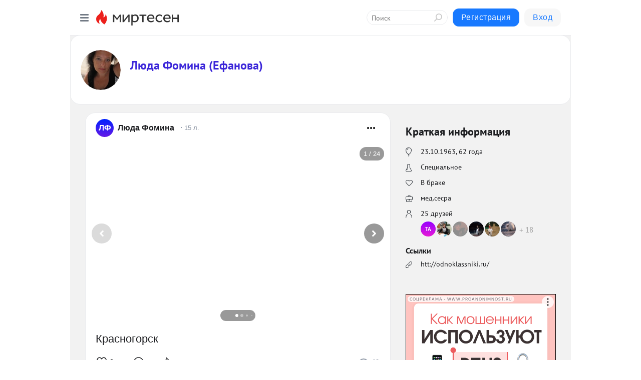

--- FILE ---
content_type: text/html; charset=utf-8
request_url: https://mirtesen.ru/people/536274422
body_size: 26890
content:
<!DOCTYPE html>
<html lang="ru" >
<head>
<meta charset="utf-8" />
<meta name="robots" content="all"/>
<script>window.__SM_COUNTER_ID = 45130;</script>
<title data-react-helmet="true">Профиль - Люда Фомина (Ефанова) - 536274422 - Медиаплатформа МирТесен</title>
<meta name="viewport" content="width=device-width, initial-scale=1"/>

<meta data-react-helmet="true" name="description" content="Профиль пользователя Люда Фомина (Ефанова) - 536274422 - в медиаплатформе МирТесен. Подписывайтесь, читайте, комментируйте, ставьте лайки"/><meta data-react-helmet="true" name="keywords" content="одноклассники, однокурсники, соседи, сослуживцы, мир тесен, земляки, старые друзья, география, блоги домов, события вокруг, социальная сеть, карта, дом, работа, web 2.0"/><meta data-react-helmet="true" property="og:image" content="https://alpha.mirtesen.ru/images/mirtesen.jpg"/><meta data-react-helmet="true" property="og:image:width" content="1200"/><meta data-react-helmet="true" property="og:image:height" content="628"/><meta data-react-helmet="true" property="og:image:alt" content="Профиль - Люда Фомина (Ефанова) - 536274422 - Медиаплатформа МирТесен"/><meta data-react-helmet="true" property="twitter:image" content="https://alpha.mirtesen.ru/images/mirtesen.jpg"/><meta data-react-helmet="true" property="vk:image" content="https://alpha.mirtesen.ru/images/mirtesen.jpg"/><meta data-react-helmet="true" property="og:description" content="Профиль пользователя Люда Фомина (Ефанова) - 536274422 - в медиаплатформе МирТесен. Подписывайтесь, читайте, комментируйте, ставьте лайки"/><meta data-react-helmet="true" property="twitter:description" content="Профиль пользователя Люда Фомина (Ефанова) - 536274422 - в медиаплатформе МирТесен. Подписывайтесь, читайте, комментируйте, ставьте лайки"/><meta data-react-helmet="true" property="og:site_name" content="МирТесен"/><meta data-react-helmet="true" property="og:site" content="МирТесен"/><meta data-react-helmet="true" property="og:type" content="article"/><meta data-react-helmet="true" property="og:url" content="https://mirtesen.ru/people/536274422"/><meta data-react-helmet="true" property="og:title" content="Профиль - Люда Фомина (Ефанова) - 536274422 - Медиаплатформа МирТесен"/><meta data-react-helmet="true" property="twitter:card" content="summary_large_image"/><meta data-react-helmet="true" property="twitter:title" content="Профиль - Люда Фомина (Ефанова) - 536274422 - Медиаплатформа МирТесен"/>
<link data-react-helmet="true" rel="image_src" href="https://alpha.mirtesen.ru/images/mirtesen.jpg"/><link data-react-helmet="true" rel="canonical" href="https://mirtesen.ru/people/536274422"/><link data-react-helmet="true" rel="icon" href="https://alpha.mirtesen.ru/images/favicon/mt.png" type="image/png" sizes="64x64"/><link data-react-helmet="true" rel="icon" href="https://alpha.mirtesen.ru/images/favicon/mt.svg" type="image/svg+xml" sizes="any"/>

<link rel="stylesheet" href="https://alpha.mirtesen.ru/assets/modern/bundle.async.390fc67b829a9a691b15.css" media="print" onload="this.media='all'">
<link rel="stylesheet" href="https://alpha.mirtesen.ru/assets/modern/bundle.guest.b1779909a2d859ab7fa1.css" />
</head>
<body >



<div id="root"><div class="app person-wall-page"><div id="layout" class="profile-two-column-layout bg-gray"><div id="main-container"><header id="header"><div class="header-wrapper" style="width:auto"><div class="header-container"><div class="header"><div class="header__navigation"></div></div></div></div></header><div id="three-column-container"><div id="very-left-column" class=""><div class="sticky-wrap" style="left:0"><div class="sticky__content"><div class="left-menu"><div class="left-menu__item left-menu__item_white"><div class="left-menu__item_title left-menu__item_header">Люда Фомина (Ефанова)</div><span class="left-menu__item_element active">Стена</span><a class="left-menu__item_element" href="/people/536274422/blogposts">Публикации</a><a class="left-menu__item_element" href="/people/536274422/photos">Фото</a><a class="left-menu__item_element" href="/people/536274422/videos">Видео</a><a class="left-menu__item_element" href="/people/536274422/comments">Комментарии</a><a class="left-menu__item_element" href="/people/536274422/profile">Профиль</a><a class="left-menu__item_element" href="/people/536274422/friends" id="friend-tooltip">Друзья</a><a class="left-menu__item_element" href="/people/536274422/sites">Сайты</a></div><div class="left-menu__item" id="topics-menu"><div class="left-menu__item_title" id="topics-menu-title">Рубрики</div><a class="left-menu__item_element" href="//mirtesen.ru/topic/cooking?utm_medium=from_left_sidebar"><span><img src="//static.mtml.ru/images/topics/cooking.svg" alt="cooking" loading="lazy" width="16" height="16"/></span><span>Кулинария</span></a><a class="left-menu__item_element" href="//mirtesen.ru/topic/family?utm_medium=from_left_sidebar"><span><img src="//static.mtml.ru/images/topics/family.svg" alt="family" loading="lazy" width="16" height="16"/></span><span>Дети и семья</span></a><a class="left-menu__item_element" href="//mirtesen.ru/topic/show?utm_medium=from_left_sidebar"><span><img src="//static.mtml.ru/images/topics/show.svg" alt="show" loading="lazy" width="16" height="16"/></span><span>Шоу-бизнес</span></a><a class="left-menu__item_element" href="//mirtesen.ru/topic/politics?utm_medium=from_left_sidebar"><span><img src="//static.mtml.ru/images/topics/politics.svg" alt="politics" loading="lazy" width="16" height="16"/></span><span>Политика</span></a><a class="left-menu__item_element" href="//mirtesen.ru/topic/health?utm_medium=from_left_sidebar"><span><img src="//static.mtml.ru/images/topics/health.svg" alt="health" loading="lazy" width="16" height="16"/></span><span>Здоровье</span></a><button class="left-menu__item_button">Показать все<svg class="svg-icon"><use href="/images/icons.svg?v=1768600#angle-down"></use></svg></button></div><div class="left-menu__item"><div class="left-menu__item_title left-menu__item_header"><a href="https://mirtesen.ru/" class="left-menu__item_title-anchor">Моя лента</a></div><a href="https://mirtesen.ru/chats" class="left-menu__item_element left-menu__item_element_chat" target="_self"><span><img src="//static.mtml.ru/images/icons_v2/chats.svg" alt="ЧАТЫ" loading="lazy" width="16" height="16"/></span><span id="chats-tooltip">ЧАТЫ</span></a><a href="https://mirtesen.ru/polls" class="left-menu__item_element left-menu__item_element_poll" target="_self"><span><img src="//static.mtml.ru/images/icons_v2/vote.svg" alt="Опросы" loading="lazy" width="28" height="28"/></span><span id="polls-tooltip">Опросы</span></a><a href="https://mirtesen.ru/bloggers" class="left-menu__item_element" target="_self"><span><img src="//static.mtml.ru/images/icons_v2/IconBloggersColor.svg" alt="Блогеры" loading="lazy" width="17" height="17"/></span><span id="bloggers-tooltip">Блогеры</span></a><a href="https://mirtesen.ru/user-posts" class="left-menu__item_element" target="_self"><span><img src="//static.mtml.ru/images/icons_v2/IconUserContent.svg" alt="Глас народа" loading="lazy" width="16" height="16"/></span><span id="user-posts-tooltip">Глас народа</span></a><a href="https://mirtesen.ru/popular/liked" class="left-menu__item_element" target="_self"><span><img src="//static.mtml.ru/images/icons_v2/IconPopularColor.svg" alt="Популярное" loading="lazy" width="13" height="16"/></span><span id="popular-posts-tooltip">Популярное</span></a><a href="https://mirtesen.ru/popular/commented" class="left-menu__item_element" target="_self"><span><img src="//static.mtml.ru/images/icons_v2/IconDiscussColor.svg" alt="Обсуждаемое" loading="lazy" width="14" height="14"/></span><span id="commented-posts-tooltip">Обсуждаемое</span></a></div><div class="left-menu__item" id="common-menu"><a href="https://k41tv.app.link/sidebarlink" class="btn btn-primary btn-primary_left-menu" target="_blank" id="app-tooltip"><svg class="svg"><use href="/images/icons.svg#app-icon"></use></svg><span class="left-menu__item_element-text">Мессенджер МТ</span></a><a href="https://info.mirtesen.ru/about" class="left-menu__item_element" target="_blank"><span><img src="//static.mtml.ru/images/icons_v2/IconAbout.svg" alt="О компании" loading="lazy" width="9" height="14"/></span><span class="left-menu__item_element-text">О компании</span></a><a href="https://info.mirtesen.ru/glagol" class="left-menu__item_element" target="_blank"><span><img src="//static.mtml.ru/images/icons_v2/icon-glagol.svg" alt="О редакции ГлагоL" loading="lazy" width="8" height="13"/></span><span class="left-menu__item_element-text">О редакции ГлагоL</span></a><a href="https://info.mirtesen.ru/news" class="left-menu__item_element" target="_blank"><span><img src="//static.mtml.ru/images/icons_v2/IconNews.svg" alt="Новости" loading="lazy" width="16" height="14"/></span><span class="left-menu__item_element-text">Новости</span></a><a href="https://info.mirtesen.ru/partners" class="left-menu__item_element" target="_blank"><span><img src="//static.mtml.ru/images/icons_v2/IconPartners.svg" alt="Партнерам" loading="lazy" width="16" height="13"/></span><span class="left-menu__item_element-text">Партнерам</span></a><a href="https://info.mirtesen.ru/promo" class="left-menu__item_element" target="_blank"><span><img src="//static.mtml.ru/images/icons_v2/IconAdvertizing.svg" alt="Рекламодателям" loading="lazy" width="17" height="16"/></span><span class="left-menu__item_element-text">Рекламодателям</span></a><a href="https://mirtesen.ru/feedback/report" class="left-menu__item_element" target="_blank"><span><img src="//static.mtml.ru/images/icons_v2/IconFeedback.svg" alt="Обратная связь" loading="lazy" width="16" height="13"/></span><span class="left-menu__item_element-text">Обратная связь</span></a><a href="https://mirtesen.ru/feedback/report/spam" class="left-menu__item_element" target="_blank"><span><img src="//static.mtml.ru/images/icons_v2/IconSpam.svg" alt="Пожаловаться на спам" loading="lazy" width="15" height="14"/></span><span class="left-menu__item_element-text">Пожаловаться на спам</span></a><a href="https://info.mirtesen.ru/agreement" class="left-menu__item_element" target="_blank"><span><img src="//static.mtml.ru/images/icons_v2/IconAgreement.svg" alt="Соглашение" loading="lazy" width="15" height="16"/></span><span class="left-menu__item_element-text">Соглашение</span></a><a href="https://info.mirtesen.ru/recommendation_rules" class="left-menu__item_element" target="_blank"><span><img src="//static.mtml.ru/images/icons_v2/IconAgreement.svg" alt="Рекомендательные технологии" loading="lazy" width="15" height="16"/></span><span class="left-menu__item_element-text">Рекомендательные технологии</span></a></div></div><p class="recommendation-tech">На информационном ресурсе применяются <a href="https://info.mirtesen.ru/recommendation_rules">рекомендательные технологии</a> (информационные технологии предоставления информации на основе сбора, систематизации и анализа сведений, относящихся к предпочтениям пользователей сети &quot;Интернет&quot;, находящихся на территории Российской Федерации)</p><div class="mt-tizer-ad-block"><div class="partner-block-wrapper"><div id="unit_99821"></div></div></div></div></div></div><div id="content-container" class="content-container"><div id="secondary-header" class="secondary-header secondary-header_profile"><div class="secondary-header__middle secondary-header__middle_user-profile"><div id="secondary-header-logo" class="secondary-header__logo-outer"><div class="secondary-header__logo-wrap"><a class="userlogo userlogo_xl" href="//mirtesen.ru/people/536274422?utm_referrer=mirtesen.ru" title="" target="" data-rjs="2"></a></div></div><div class="secondary-header__title-wrap"><div class="secondary-header__title-subscribers"><h2 class="secondary-header__title"><a class="secondary-header__title-link" href="//mirtesen.ru/people/536274422?utm_referrer=mirtesen.ru" style="color:hsl(247, 70%, 50%)" rel="nofollow">Люда Фомина (Ефанова)</a></h2><div class="secondary-header__visit-status"></div></div></div></div></div><div id="double-column-container"><div id="right-column" class="right-column right-column_person"><div class="person-summary"><div class="person-summary__header"><h4 class="person-summary__title">Краткая информация</h4></div><ul class="person-summary__list"><li class="person-summary__item person-summary__icon person-summary__icon_bubble" title="День Рождения">23.10.1963<!-- -->, <!-- -->62 года</li><li class="person-summary__item person-summary__icon person-summary__icon_flask" title="Образование">Специальное</li><li class="person-summary__item person-summary__icon person-summary__icon_like" title="Семейное положение">В браке</li><li class="person-summary__item person-summary__icon person-summary__icon_backpack" title="Карьера">мед.сесра</li><li class="person-summary__item person-summary__icon person-summary__icon_friends">25 друзей</li><li><div class="friend-list person-summary__friends"><div class="friend-list__items"><a href="//mirtesen.ru/people/3136436"><span class="userlogo userlogo_s" href="" style="background:linear-gradient(hsl(275, 100%, 50%), hsl(305, 80%, 50%))" title="Татьяна Астахова" target="">ТА</span></a><a href="//mirtesen.ru/people/75649510"><span class="userlogo userlogo_s" href="" title="Людмила Каплина (Сайко)" target="" data-rjs="2"></span></a><a href="//mirtesen.ru/people/76278385"><span class="userlogo userlogo_s" href="" title="ольга сатарова" target="" data-rjs="2"></span></a><a href="//mirtesen.ru/people/121933325"><span class="userlogo userlogo_s" href="" title="Регина Малькович" target="" data-rjs="2"></span></a><a href="//mirtesen.ru/people/151952043"><span class="userlogo userlogo_s" href="" title="Владимир Соколов" target="" data-rjs="2"></span></a><a href="//mirtesen.ru/people/198281352"><span class="userlogo userlogo_s" href="" title="Татьяна Нуждина" target="" data-rjs="2"></span></a><a href="/people/536274422/friends" class="friend-list__count">18</a></div></div></li></ul><h5 class="person-summary__subtitle">Ссылки</h5><ul class="person-summary__list person-summary__list_last"><li class="person-summary__item person-summary__icon person-summary__icon_link" title="Ссылки"><a href="htt://odnoklassniki.ru/" target="_blank" rel="nofollow">htt://odnoklassniki.ru/</a></li></ul></div><div class="sidebar-wrapper"></div><div class="sticky sidebar-wrapper"><div class="partner-block-wrapper"><div id="unit_99810"></div></div></div></div><div id="content-column" class="content-column"><div class="person-wall"><div class="clearfix inft-scroll"><div class="blog-post-list blog-post-list_person"><div class="inft"><article class="post-card"><div class="post-card__header"><div class="post-card__main"><div class="post-card__info-without-topic"><a href="https://mt.ru/536274422" class="post-card__logo" target="_self"><span class="userlogo" href="" style="background:linear-gradient(hsl(232, 100%, 50%), hsl(262, 80%, 50%))" target="">ЛФ</span></a><a href="https://mt.ru/536274422" class="post-card__author" target="_self"><div class="post-author"><span>Люда Фомина</span></div></a><a href="https://mt.ru/536274422/46088634777" class="pubdate post-card__pubdate" target="_self"></a></div></div><div class="post-card__context-actions"><div id="mt-dropdown-menu" class="mt-dropdown-menu context-dropdown"><button type="button" class="mt-dropdown-menu__btn"><svg class="svg-icon"><use href="/images/icons.svg?v=1768600#more"></use></svg></button></div></div></div><div class="post-card__content"><div class="post-card__media"></div><div class="post-card__description"><div class="post-preview"><div class="post-preview__description post-preview__description_lg"><div>Красногорск</div></div></div></div></div><div class="post-card__footer"><div class="post-controls"><div><div class="post-actions"><div class="post-actions__push"></div></div></div></div></div><span></span></article></div><div class="inft"><div class="adfox-outer blog-post-list__ad-block"><div class="partner-block-wrapper"><div id="unit_99818"></div></div></div><article class="post-card"><div class="post-card__header"><div class="post-card__main"><div class="post-card__info-without-topic"><a href="https://mt.ru/536274422" class="post-card__logo" target="_self"><span class="userlogo" href="" style="background:linear-gradient(hsl(232, 100%, 50%), hsl(262, 80%, 50%))" target="">ЛФ</span></a><a href="https://mt.ru/536274422" class="post-card__author" target="_self"><div class="post-author"><span>Люда Фомина</span></div></a><a href="https://mt.ru/536274422/46509031341" class="pubdate post-card__pubdate" target="_self"></a></div></div><div class="post-card__context-actions"><div id="mt-dropdown-menu" class="mt-dropdown-menu context-dropdown"><button type="button" class="mt-dropdown-menu__btn"><svg class="svg-icon"><use href="/images/icons.svg?v=1768600#more"></use></svg></button></div></div></div><div class="post-card__content"><div class="post-img post-card__media"><img class="post-img__img" src="https://r5.mt.ru/r32/photo9D9D/20599676887-0/jpeg/wnd.webp" alt="" data-rjs="2"/><div class="post-img__bg" style="background-image:url(https://mtdata.ru/u32/photo9D9D/20599676887-0/original.jpeg)"></div></div><div class="post-card__description"><div class="post-preview"><div class="post-preview__description post-preview__description_lg"><div>*</div></div></div></div></div><div class="post-card__footer"><div class="post-controls"><div><div class="post-actions"><div class="post-actions__push"></div></div></div></div></div><span></span></article></div><div class="inft"><article class="post-card"><div class="post-card__header"><div class="post-card__main"><div class="post-card__info-without-topic"><a href="https://mt.ru/536274422" class="post-card__logo" target="_self"><span class="userlogo" href="" style="background:linear-gradient(hsl(232, 100%, 50%), hsl(262, 80%, 50%))" target="">ЛФ</span></a><a href="https://mt.ru/536274422" class="post-card__author" target="_self"><div class="post-author"><span>Люда Фомина</span></div></a><a href="https://mt.ru/536274422/46141200658" class="pubdate post-card__pubdate" target="_self"></a></div></div><div class="post-card__context-actions"><div id="mt-dropdown-menu" class="mt-dropdown-menu context-dropdown"><button type="button" class="mt-dropdown-menu__btn"><svg class="svg-icon"><use href="/images/icons.svg?v=1768600#more"></use></svg></button></div></div></div><div class="post-card__content"><div class="post-card__media"></div><div class="post-card__description"><div class="post-preview"><div class="post-preview__description post-preview__description_lg"><div>Насекомые</div></div></div></div></div><div class="post-card__footer"><div class="post-controls"><div><div class="post-actions"><div class="post-actions__push"></div></div></div></div></div><span></span></article></div><div class="inft"><article class="post-card"><div class="post-card__header"><div class="post-card__main"><div class="post-card__info-without-topic"><a href="https://mt.ru/536274422" class="post-card__logo" target="_self"><span class="userlogo" href="" style="background:linear-gradient(hsl(232, 100%, 50%), hsl(262, 80%, 50%))" target="">ЛФ</span></a><a href="https://mt.ru/536274422" class="post-card__author" target="_self"><div class="post-author"><span>Люда Фомина</span></div></a><a href="https://mt.ru/536274422/46519174217" class="pubdate post-card__pubdate" target="_self"></a></div></div><div class="post-card__context-actions"><div id="mt-dropdown-menu" class="mt-dropdown-menu context-dropdown"><button type="button" class="mt-dropdown-menu__btn"><svg class="svg-icon"><use href="/images/icons.svg?v=1768600#more"></use></svg></button></div></div></div><div class="post-card__content"><div class="post-card__media"></div><div class="post-card__description"><div class="post-preview"><div class="post-preview__description post-preview__description_lg"><div>Прогулка</div></div></div></div></div><div class="post-card__footer"><div class="post-controls"><div><div class="post-actions"><div class="post-actions__push"></div></div></div></div></div><span></span></article></div><div class="inft"><div class="adfox-outer blog-post-list__ad-block"><div class="partner-block-wrapper"><div id="unit_99818"></div></div></div><article class="post-card"><div class="post-card__header"><div class="post-card__main"><div class="post-card__info-without-topic"><a href="https://mt.ru/536274422" class="post-card__logo" target="_self"><span class="userlogo" href="" style="background:linear-gradient(hsl(232, 100%, 50%), hsl(262, 80%, 50%))" target="">ЛФ</span></a><a href="https://mt.ru/536274422" class="post-card__author" target="_self"><div class="post-author"><span>Люда Фомина</span></div></a><a href="https://mt.ru/536274422/46196343381" class="pubdate post-card__pubdate" target="_self"></a></div></div><div class="post-card__context-actions"><div id="mt-dropdown-menu" class="mt-dropdown-menu context-dropdown"><button type="button" class="mt-dropdown-menu__btn"><svg class="svg-icon"><use href="/images/icons.svg?v=1768600#more"></use></svg></button></div></div></div><div class="post-card__content"><div class="post-card__media"></div><div class="post-card__description"><div class="post-preview"><div class="post-preview__description post-preview__description_lg"><div>Подмосковье Архангельское</div></div></div></div></div><div class="post-card__footer"><div class="post-controls"><div><div class="post-actions"><div class="post-actions__push"></div></div></div></div></div><span></span></article><span></span></div></div><div></div><div class="inft-scroll__loader"></div></div><nav class="pagination"><ul class="blog-post__pagination"><li>Страница: <!-- -->1<!-- --> </li><li><a href="/people/536274422?page=2">Вперед</a></li></ul></nav></div></div></div></div></div></div><div style="position:fixed;bottom:50px;right:0;cursor:pointer;transition-duration:0.2s;transition-timing-function:linear;transition-delay:0s;z-index:10;display:none"><div id="scroll-top"><div>наверх</div></div></div></div><div></div></div></div>
<div id="messenger-portal" class="messenger-embedded"></div>
<script>window.__PRELOADED_STATE__ = {"blogDomain":{},"promotion":{"popup":{},"activeTab":"platform","sections":{"platform":{"title":"Реклама на Платформе","isMenu":true,"changed":false,"forDevs":true},"settings":{"title":"Настройки рекламы","isMenu":true,"changed":false,"forDevs":true},"item":{"title":"Редактирование объекта","isMenu":false,"changed":false,"forDevs":true},"itemAdd":{"title":"Добавление объекта","isMenu":false,"changed":false,"forDevs":true},"deposit":{"title":"Пополнение баланса","isMenu":false,"changed":false,"forDevs":true},"stats":{"title":"Статистика рекламы","isMenu":true,"changed":false,"forDevs":true}},"changed":{"platform":false,"settings":false,"item":false,"stats":false},"data":{"platform":"","settings":{"currentBalance":0,"spentBalance":0,"groupItem":{"id":null,"status":"STATUS_PENDING","dateStart":null,"dateEnd":null,"fullClicksLimit":null,"dayClicksLimit":null,"clickPrice":null,"utmSource":null,"utmMedium":null,"utmCampaign":null,"targetGeoIds":null,"targetIsMale":null,"targetAgeMin":null,"targetAgeMax":null,"targetTime":null,"title":null,"canChangeStatus":null,"inRotation":false,"fullClicks":0,"dayClicks":0},"blogpostItems":[]},"item":{"id":null,"status":"STATUS_PENDING","dateStart":null,"dateEnd":null,"fullClicksLimit":null,"dayClicksLimit":null,"clickPrice":null,"utmSource":null,"utmMedium":null,"utmCampaign":null,"targetGeoIds":null,"targetIsMale":null,"targetAgeMin":null,"targetAgeMax":null,"targetTime":null,"title":null,"canChangeStatus":null,"inRotation":false,"fullClicks":0,"dayClicks":0},"itemAdd":{"url":null},"deposit":{"value":""},"stats":{"periodFrom":"2025-12-27","periodTo":"2026-01-16"}},"errors":{}},"editComments":{"activeTab":"stats","sections":{"stats":{"title":"Статистика","isMenu":true,"changed":false,"forDevs":true},"settings":{"title":"Настройки","isMenu":true,"changed":false,"forDevs":true}},"changed":{"stats":false,"settings":false},"data":{"stats":{"periodFrom":"2026-01-09","periodTo":"2026-01-16"},"settings":{"applyForCommentsEnabled":0,"commonEnabled":0,"siteEnabled":0,"keyWords":[]}},"errors":{}},"actionVote":{},"header":{"sidebarEnabled":false,"sidebarIsOpen":false},"messageNotifications":{"items":[],"startFrom":0,"nextFrom":0,"hasMoreItems":true,"busy":false},"activityNotifications":{"items":[],"nextFrom":"","hasMoreItems":true,"busy":false},"headerSearch":{"value":"","result":{"people":[],"groups":[],"posts":[]},"isLoading":false,"hasResults":false},"rssEditor":{"editKey":null,"type":"add","loading":{"defaultImage":false},"values":{"maxTextLength":0,"publicationDelay":0,"useFullText":false,"useShortDesctiption":false,"ignoreMediaTags":false,"rssSourceLink":"","autoRefreshImportedThemes":false,"pregTemplateTextSearch":"","pregTemplateTextChange":"","xpathLongText":"","xpathImage":"","showCategory":"","importCategory":"","keepImages":false,"keepLinks":false,"keepIframes":false,"useEmbedCode":false,"useYandexTurbo":false,"addYandexGenreTags":false,"loadingTimout":0,"hideSourceLink":false,"defaultImage":""}},"telegramEditor":{"editKey":null,"type":"add","values":{"username":null,"signature":""}},"auth":{"user":null,"groupPrivileges":{},"viewedTooltips":{}},"authForm":{"isBusy":false,"widgetId":"0","instances":{"0":{"isOpen":false,"activeTab":"login","callAndSmsLimits":{"apiLimits":{"smsAllowed":true,"callAllowed":true,"smsTimeLimitExceededMsg":"","callTimeLimitExceededMsg":""},"timers":{}},"params":{"login":{"phone":"","code":"","mode":"SMS","step":"","errorMap":{}},"loginByEmail":{"email":"","password":"","remember":"on","step":"","errorMap":{}},"registration":{"name":"","lastname":"","email":"","phone":"","code":"","mode":"SMS","step":"","errorMap":{}},"registrationByEmail":{"email":"","name":"","phone":"","code":"","mode":"SMS","step":"","errorMap":{}},"password":{"email":"","errorMap":{}}}}}},"blogModerators":{"staff":[],"popup":{"popupType":null,"userInfo":null},"errors":{},"radioBtnValue":null},"logoEditor":{"image":null,"allowZoomOut":false,"position":{"x":0.5,"y":0.5},"scale":1,"rotate":0,"borderRadius":0,"width":100,"height":100,"border":0,"isEmpty":true,"type":"blog"},"headerBackgroundEditor":{"image":null,"type":"blog","allowZoomOut":false,"position":{"x":0.5,"y":0.5},"scale":1,"rotate":0,"borderRadius":0,"blogHeight":240,"profileHeight":240,"border":0,"isEmpty":true},"titleEditor":{"title":""},"secondaryHeader":{"logoSwitcher":false,"titleSwitcher":false,"backgroundSwitcher":false,"logoEditor":false,"titleEditor":false,"backgroundEditor":false},"blogMenuSettings":{"isChanged":false,"menuItems":[],"currentIndex":null,"menuItem":{},"staticWidgetsToRemove":[],"context":{"add":{"title":"Добавление раздела","saveButton":"Добавить"},"edit":{"title":"Раздел: ","saveButton":"Сохранить","remove":"Удалить раздел"}},"errors":{}},"siteSettings":{},"siteSettingsLeftMenu":{"sitesDropdown":false},"promotionLeftMenu":{},"editCommentsLeftMenu":{},"blogPostList":{"searchValue":"","search":{"results":[],"page":0,"hasMore":true,"isLoading":false},"blogPostList":[],"hasMoreItems":true,"page":1,"title":"","tag":"","period":"","before":"","after":"","status":"","sort":""},"blogPostEditor":{"id":null,"title":"","text":"","inProcess":false,"sign":"","disableComments":false,"tags":[],"tagSuggestions":[],"errors":[],"publishTime":null,"referenceUrl":"","nextBtnUrl":"","pushBtnUrl":"","pushBtnText":"","doFollowLinks":0,"pulse":0,"draft":false,"preloaderVisible":true,"errorMessage":{"isVisible":false,"text":"Произошла ошибка. Попробуйте еще раз или свяжитесь со службой поддержки."},"showPollEditor":false,"pollTab":"default","sentToModeration":false,"foundPolls":[],"foundPollsOffset":0,"hasMorePolls":true,"pollId":null},"actionModifyPostPopup":{"isOpen":false,"popupType":"","id":null,"deletedList":{},"approveList":{}},"rightColumnPosts":[],"rightColumnComments":[],"rightColumnGallery":{"total":0,"images":[]},"blogPost":{"blogPost":[],"sliders":[],"currentSlider":{"title":"","imageUrl":"","imageWidth":0,"imageHeight":0},"sliderIndex":0,"sliderLoading":false},"blogMember":{"usedSearch":false,"activeTab":"rating","tabs":{},"staff":{},"search":{}},"aggregator":{"items":[],"page":0,"hasMore":true},"leftMenu":{"listSites":{"mySubscriptions":{"items":[],"total":0,"hideMoreButton":0},"mySites":{"items":[],"total":0,"hideMoreButton":0}},"listFriends":{"hideMoreButton":0,"items":[]},"listTopics":[{"key":"cooking","text":"Кулинария","theme":true},{"key":"family","text":"Дети и семья","theme":true},{"key":"show","text":"Шоу-бизнес","theme":true},{"key":"politics","text":"Политика","theme":true},{"key":"health","text":"Здоровье","theme":true},{"key":"IT","text":"IT","theme":true},{"key":"auto","text":"Авто-мото","theme":true},{"key":"finance","text":"Бизнес и финансы","theme":true},{"key":"animals","text":"В мире животных","theme":true},{"key":"military","text":"Военное дело","theme":true},{"key":"home","text":"Дом/Дача","theme":true},{"key":"entertainment","text":"Игры","theme":true},{"key":"history","text":"История","theme":true},{"key":"cinema","text":"Кино","theme":true},{"key":"beauty","text":"Красота","theme":true},{"key":"culture","text":"Культура","theme":true},{"key":"realty","text":"Недвижимость","theme":true},{"key":"society","text":"Общество","theme":true},{"key":"fishing","text":"Охота и рыбалка","theme":true},{"key":"technology","text":"Прогресс","theme":true},{"key":"career","text":"Работа","theme":true},{"key":"humor","text":"Развлечения","theme":true},{"key":"ad","text":"Реклама","theme":true},{"key":"religion","text":"Религия","theme":true},{"key":"sport","text":"Спорт","theme":true},{"key":"tourism","text":"Туризм","theme":true},{"key":"photo","text":"Фото","theme":true},{"key":"all","text":"Разное","theme":false}],"blogMenu":{"menuItems":[],"activeItem":null},"profileMenu":{"menuItems":[],"activeItem":null},"url":null,"initialCount":5,"loadCount":10,"isDropdownVisible":false},"actionBlogPostNotify":{"isOpen":false,"id":null,"message":""},"blogCommentPage":{"items":[],"hasMoreItems":true,"page":0,"userStatus":null,"showModal":false,"modalCommentId":null},"groups":{"ratedGroups":[],"page":1,"hasMore":true,"period":"PERIOD_MONTH","order":"ORDER_BY_UNIQUE_VISITORS","searchValue":""},"stat":{"promoBalance":null,"wagesPromoBonuses":null,"wagesTotalBalance":null,"loading":false,"current":{"period":"PERIOD_TODAY","periodFrom":"2025-12-16","periodTo":"2026-01-17","timeframe":"TIMEFRAME_HOURS","timeframeEnabledMask":".*"},"objectId":null,"rows":[],"wages":[],"total":{},"viewsStat":{},"activeStat":"general"},"app":{"ip":"3.145.180.143","scope":"profile","disableAll":false,"disableYandexAnalytics":false,"originalUrl":"/people/536274422","hideAdBlocks":false,"isModernBrowser":true,"isMobile":false,"req":{"ip":"3.145.180.143","port":80,"userAgent":"Mozilla/5.0 (Macintosh; Intel Mac OS X 10_15_7) AppleWebKit/537.36 (KHTML, like Gecko) Chrome/131.0.0.0 Safari/537.36; ClaudeBot/1.0; +claudebot@anthropic.com)","cookies":{},"headers":{"host":"mirtesen.ru","connection":"close","x-geoip2-geoname-id":"4509177","x-geoip2-country":"US","x-geoip2-city":"Columbus","x-real-ip":"3.145.180.143","x-forwarded-for":"3.145.180.143","x-forwarded-proto":"https","pragma":"no-cache","cache-control":"no-cache","upgrade-insecure-requests":"1","user-agent":"Mozilla/5.0 (Macintosh; Intel Mac OS X 10_15_7) AppleWebKit/537.36 (KHTML, like Gecko) Chrome/131.0.0.0 Safari/537.36; ClaudeBot/1.0; +claudebot@anthropic.com)","accept":"text/html,application/xhtml+xml,application/xml;q=0.9,image/webp,image/apng,*/*;q=0.8,application/signed-exchange;v=b3;q=0.9","sec-fetch-site":"none","sec-fetch-mode":"navigate","sec-fetch-user":"?1","sec-fetch-dest":"document","accept-encoding":"gzip, deflate, br"},"query":{},"params":{"id":"536274422"},"browser":{"name":"chrome","version":"131.0.0","os":"Mac OS","type":"browser"},"protocol":"https","host":"mirtesen.ru","originalUrl":"/people/536274422","lightApp":false,"mobileApp":false,"deviceType":"desktop","isMobile":false,"specialSource":false},"person":{"id":536274422,"display_name":"Люда Фомина (Ефанова)","screen_name":"536274422","first_name":"Люда","last_name":"Фомина","nickname":"Lusek","url":"//mirtesen.ru/people/536274422","bdate":"23.10.1963","photo_original":"//mtdata.ru/u32/photo9D9D/20599676887-0/original.jpeg","sex":1,"count_friends":25,"count_sites":32,"cover":null,"description":"живу в Москве,работаю,есть семья,люблю животных,поиграть в компьютерные игры.....","unread_count":null,"soc_count":null,"joined_date":null,"isDeveloper":false,"isEditor":false,"email":null,"phone":null,"isPhoneVerified":false,"favorite_topics":[{"symbol":"politics","value":1},{"symbol":"animals","value":0.6470588235294118},{"symbol":"family","value":0.17647058823529413},{"symbol":"humor","value":0.17647058823529413},{"symbol":"cooking","value":0.17647058823529413},{"symbol":"technology","value":0.058823529411764705},{"symbol":"tourism","value":0.058823529411764705},{"symbol":"psychology","value":0.058823529411764705},{"symbol":"it","value":0.058823529411764705},{"symbol":"realty","value":0.058823529411764705},{"symbol":"auto","value":0.058823529411764705},{"symbol":"finance","value":0.058823529411764705}],"favorite_groups":[{"symbol":"30950715804","value":1},{"symbol":"30028480724","value":0.7142857142857143},{"symbol":"30037870100","value":0.7142857142857143},{"symbol":"30554982694","value":0.7142857142857143},{"symbol":"30837041711","value":0.5714285714285714},{"symbol":"30544875260","value":0.42857142857142855},{"symbol":"30239324976","value":0.42857142857142855},{"symbol":"30528255087","value":0.2857142857142857},{"symbol":"30922353962","value":0.2857142857142857},{"symbol":"30200747390","value":0.2857142857142857},{"symbol":"30886958561","value":0.2857142857142857},{"symbol":"30946771978","value":0.2857142857142857},{"symbol":"30232294060","value":0.2857142857142857},{"symbol":"30324837108","value":0.2857142857142857},{"symbol":"30570684047","value":0.2857142857142857},{"symbol":"30496970382","value":0.2857142857142857},{"symbol":"30284151574","value":0.2857142857142857},{"symbol":"30318046132","value":0.14285714285714285},{"symbol":"30119194942","value":0.14285714285714285},{"symbol":"30138453574","value":0.14285714285714285},{"symbol":"30186609845","value":0.14285714285714285},{"symbol":"30215393888","value":0.14285714285714285},{"symbol":"30494896326","value":0.14285714285714285},{"symbol":"30375055982","value":0.14285714285714285},{"symbol":"30334948066","value":0.14285714285714285},{"symbol":"30354206698","value":0.14285714285714285},{"symbol":"30386804699","value":0.14285714285714285},{"symbol":"30418919296","value":0.14285714285714285},{"symbol":"30420796114","value":0.14285714285714285},{"symbol":"30013419073","value":0.14285714285714285},{"symbol":"30492587616","value":0.14285714285714285},{"symbol":"30073688583","value":0.14285714285714285},{"symbol":"30091788455","value":0.14285714285714285},{"symbol":"30949654782","value":0.14285714285714285},{"symbol":"30068347819","value":0.14285714285714285},{"symbol":"30656195298","value":0.14285714285714285},{"symbol":"30704436973","value":0.14285714285714285},{"symbol":"30717440426","value":0.14285714285714285},{"symbol":"30763328927","value":0.14285714285714285},{"symbol":"30852595576","value":0.14285714285714285},{"symbol":"30675119776","value":0.14285714285714285},{"symbol":"30659950696","value":0.14285714285714285},{"symbol":"30568284647","value":0.14285714285714285},{"symbol":"30028433617","value":0.14285714285714285},{"symbol":"30554024696","value":0.14285714285714285},{"symbol":"30530470464","value":0.14285714285714285},{"symbol":"30694667217","value":0.14285714285714285},{"symbol":"30011725397","value":0.14285714285714285},{"symbol":"30513051234","value":0.14285714285714285},{"symbol":"30214286640","value":0.14285714285714285},{"symbol":"30017839255","value":0.14285714285714285},{"symbol":"30450070609","value":0.14285714285714285}],"favorite_persons":[{"symbol":"850582829","value":1}],"isAuthenticAccount":false,"profileInfo":{"onlineStatus":"offline","career":"мед.сесра","education":"Специальное","emails":[],"maritalStatus":"В браке","mutualFriendsNum":0,"phones":[],"links":["htt://odnoklassniki.ru/"],"friends":{"items":[{"id":3136436,"photo_original":null,"url":"//mirtesen.ru/people/3136436","display_name":"Татьяна Астахова"},{"id":75649510,"photo_original":"//mtdata.ru/u9/photoC877/20004222729-0/original.jpeg","url":"//mirtesen.ru/people/75649510","display_name":"Людмила Каплина (Сайко)"},{"id":76278385,"photo_original":"//mtdata.ru/u23/photo2618/20069409073-0/original.jpeg","url":"//mirtesen.ru/people/76278385","display_name":"ольга сатарова"},{"id":121933325,"photo_original":"//mtdata.ru/u25/photo5AD4/20897859223-0/original.jpeg","url":"//mirtesen.ru/people/121933325","display_name":"Регина Малькович"},{"id":151952043,"photo_original":"//mtdata.ru/u24/photoDA20/20666398526-0/original.jpeg","url":"//mirtesen.ru/people/151952043","display_name":"Владимир Соколов"},{"id":198281352,"photo_original":"//mtdata.ru/u32/photo6D6D/20905615639-0/original.jpeg","url":"//mirtesen.ru/people/198281352","display_name":"Татьяна Нуждина"}]}},"canPostToWall":false,"canViewProfile":true,"canViewFriends":true,"viewDeniedProfileReason":null,"isSelfDeleted":false},"userId":536274422,"relationStatus":{},"layout":"PeopleTwoColumnLayout","page":"personWall","meta":{"title":"Профиль - Люда Фомина (Ефанова) - 536274422 - Медиаплатформа МирТесен","description":"Профиль пользователя Люда Фомина (Ефанова) - 536274422\n             - в медиаплатформе МирТесен. Подписывайтесь, читайте, комментируйте, ставьте лайки"},"site":{}},"staticPage":{"title":"","html":""},"blogPostNotifications":{"updatedAt":"","expandOptions":false,"expandList":false,"hasMore":false,"isEmpty":null,"page":0,"list":[],"offset":0},"blogPostNotification":{"show":false,"data":{}},"plainPostEditor":{"default":{"mode":"add","inProcess":false,"showModal":false,"active":true,"activeTab":"message","images":[],"video":null,"poll":null,"foundPolls":[],"foundPollsOffset":0,"hasMoreFoundPolls":true,"geo":{"status":"auto"},"message":"","url":"","vislvl":9,"postId":0,"error":{"title":"","preview":"","popupMessage":""},"previewData":null,"repost":null,"author":null,"target":null,"personVislvl":null,"myChannels":[]}},"mtPoll":{"poll":[]},"personSettings":{"activeTab":"personal","sections":{"personal":{"title":"Мои данные","isMenu":true,"changed":false},"contacts":{"title":"Контактная информация","isMenu":true,"changed":false},"privacy":{"title":"Приватность и уведомления","isMenu":true,"changed":false},"password":{"title":"Смена пароля","isMenu":true,"changed":false},"siteblacklist":{"title":"Сайты в черном списке","isMenu":true,"changed":false},"peopleblacklist":{"title":"Люди в черном списке","isMenu":true,"changed":false},"confirm":{"title":"Подтвердите свой номер мобильного телефона","isMenu":false,"changed":false}},"data":{"personal":{"userName":"","userSurname":"","userPseudonym":"","userStatus":"","userBirthday":"","userBirthdayMonth":"","userBirthdayYear":"","userGender":"","education":"","familyStatus":"","profession":"","favoriteMusic":"","favoriteFilms":"","favoriteBooks":"","favoriteFood":"","favoriteGames":"","favoriteOther":""},"contacts":{"personEmail":"","addEmail":"","addMessengerICQ":"","addMessengerSkype":"","addMessengerYaOnline":"","addMessengerGooglePlus":"","addMessengerMailAgent":"","addMailSocial":"","addFacebookSocial":"","addVkSocial":"","addOkSocial":"","addMobilePhone":"","addHomePhone":"","addWorkPhone":"","otherInfoInput":"","otherSitesInput":"","socialNetworks":{},"emails":{}},"privacy":{"aboutTodayThemes":true,"aboutFriendsAndNewMessage":true,"aboutComments":true,"aboutPhotos":true,"aboutSites":true,"wasInvited":"","languageSelection":0},"password":{"oldPassword":"","nextPassword":"","nextPasswordRepeat":"","showPassword":false},"confirm":{"phone":"","phoneConfirmCode":"","resending":false,"confirmSmsSent":false},"tools":{"buttonCode":"\x3ca href=\"https://mirtesen.ru/people/me?post=https://mirtesen.ru\" style=\"text-decoration: none; display: inline-block; position: relative; top: 4px;\">\x3cdiv style=\"display: table-cell; vertical-align: middle;\">\x3cimg src=\"https://static.mtml.ru/images/share_button.png\"/>\x3c/div>\x3cb style=\"color: black; font-family: Arial; font-size: 14px; display: table-cell; padding-left: 3px; vertical-align: middle;\">МирТесен\x3c/b>\x3c/a>"},"invitefriends":{"searchInput":""},"siteblacklist":{},"peopleblacklist":{}},"errors":{},"valid":{}},"personPostList":{"posts":[{"previewText":"Красногорск","topicKey":null,"post_type":"user_post","mentionedPersons":{},"place":null,"id":46088634777,"from_id":536274422,"from":{"id":536274422,"display_name":"Люда Фомина","url":"https://mirtesen.ru/people/536274422","photo_original":"https://mtdata.ru/u32/photo9D9D/20599676887-0/original.jpeg","isAuthenticAccount":false,"sex":1},"owner_id":536274422,"text":"Красногорск","comments_count":0,"marks_count":1,"likes":{"count":1,"user_likes":0,"can_like":0,"marks_pluses":1,"marks_minuses":0,"user_like_attr":null,"like_attr_ids":[{"id":100,"count":1}]},"reposts":0,"url":"https://mt.ru/536274422/46088634777","tags":[],"date":1278275235,"canEdit":false,"foreignPollId":null,"extraData":"{}","msg_type_did":69000021251,"attachments":[{"photo":{"id":20102079922,"photo_original":"https://mtdata.ru/u6/photo8EFD/20102079922-0/original.jpeg","width":600,"height":450}},{"photo":{"id":20163325050,"photo_original":"https://mtdata.ru/u15/photoE75A/20163325050-0/original.jpeg","width":640,"height":480}},{"photo":{"id":20170235630,"photo_original":"https://mtdata.ru/u1/photoC992/20170235630-0/original.jpeg","width":640,"height":480}},{"photo":{"id":20177891271,"photo_original":"https://mtdata.ru/u29/photo0EE0/20177891271-0/original.jpeg","width":750,"height":594}},{"photo":{"id":20193947614,"photo_original":"https://mtdata.ru/u15/photo662B/20193947614-0/original.jpeg","width":960,"height":1280}},{"photo":{"id":20208513835,"photo_original":"https://mtdata.ru/u10/photo82B0/20208513835-0/original.jpeg","width":1280,"height":960}},{"photo":{"id":20209788526,"photo_original":"https://mtdata.ru/u6/photoEC65/20209788526-0/original.jpeg","width":600,"height":450}},{"photo":{"id":20240411090,"photo_original":"https://mtdata.ru/u6/photo3B47/20240411090-0/original.jpeg","width":600,"height":450}},{"photo":{"id":20277414604,"photo_original":"https://mtdata.ru/u11/photoD349/20277414604-0/original.jpeg","width":960,"height":1280}},{"photo":{"id":20317497130,"photo_original":"https://mtdata.ru/u15/photo9A41/20317497130-0/original.jpeg","width":600,"height":450}},{"photo":{"id":20332808412,"photo_original":"https://mtdata.ru/u13/photoCCF5/20332808412-0/original.jpeg","width":600,"height":450}},{"photo":{"id":20432331745,"photo_original":"https://mtdata.ru/u13/photo0FE3/20432331745-0/original.jpeg","width":1280,"height":960}},{"photo":{"id":20440517016,"photo_original":"https://mtdata.ru/u13/photo5D9A/20440517016-0/original.jpeg","width":600,"height":450}},{"photo":{"id":20448172657,"photo_original":"https://mtdata.ru/u13/photo83E5/20448172657-0/original.jpeg","width":600,"height":450}},{"photo":{"id":20538765658,"photo_original":"https://mtdata.ru/u21/photo841E/20538765658-0/original.jpeg","width":1280,"height":960}},{"photo":{"id":20571192543,"photo_original":"https://mtdata.ru/u6/photoFD70/20571192543-0/original.jpeg","width":600,"height":450}},{"photo":{"id":20663060235,"photo_original":"https://mtdata.ru/u6/photo4DEE/20663060235-0/original.jpeg","width":1280,"height":960}},{"photo":{"id":20678901147,"photo_original":"https://mtdata.ru/u6/photo3CC5/20678901147-0/original.jpeg","width":960,"height":1280}},{"photo":{"id":20755987187,"photo_original":"https://mtdata.ru/u13/photo1239/20755987187-0/original.jpeg","width":240,"height":374}},{"photo":{"id":20839454177,"photo_original":"https://mtdata.ru/u1/photo8F4A/20839454177-0/original.jpeg","width":700,"height":525}},{"photo":{"id":20856040150,"photo_original":"https://mtdata.ru/u15/photo1A99/20856040150-0/original.jpeg","width":600,"height":450}},{"photo":{"id":20861891470,"photo_original":"https://mtdata.ru/u10/photoE3C3/20861891470-0/original.jpeg","width":1280,"height":960}},{"photo":{"id":20908354946,"photo_original":"https://mtdata.ru/u10/photoFDD1/20908354946-0/original.jpeg","width":1280,"height":960}},{"photo":{"id":20955563483,"photo_original":"https://mtdata.ru/u15/photo24F1/20955563483-0/original.jpeg","width":1280,"height":960}}],"can_comment":false,"visible":9,"owner_display_name":"Люда Фомина","top_status":null,"channel":{"id":10890431,"photo_original":null,"isAuthenticAccount":false,"display_name":"Люда Фомина","url":"https://mt.ru/536274422","name":"536274422","is_owner":false},"shared_post":null,"seo_url":"https://mt.ru/536274422/46088634777","canonical_url":"https://mirtesen.ru/people/536274422/blog/46088634777","formattedDates":{"iso":"2010-07-04T20:27:15.000Z","ver1":"5 июля, 0:27","ver2":"05.07.2010 в 0:27","ver3":"5 июля, 0:27"},"images":[{"main":true,"url":"https://mtdata.ru/u6/photo8EFD/20102079922-0/original.jpeg","width":600,"height":450},{"main":true,"url":"https://mtdata.ru/u15/photoE75A/20163325050-0/original.jpeg","width":640,"height":480},{"main":true,"url":"https://mtdata.ru/u1/photoC992/20170235630-0/original.jpeg","width":640,"height":480},{"main":true,"url":"https://mtdata.ru/u29/photo0EE0/20177891271-0/original.jpeg","width":750,"height":594},{"main":true,"url":"https://mtdata.ru/u15/photo662B/20193947614-0/original.jpeg","width":960,"height":1280},{"main":true,"url":"https://mtdata.ru/u10/photo82B0/20208513835-0/original.jpeg","width":1280,"height":960},{"main":true,"url":"https://mtdata.ru/u6/photoEC65/20209788526-0/original.jpeg","width":600,"height":450},{"main":true,"url":"https://mtdata.ru/u6/photo3B47/20240411090-0/original.jpeg","width":600,"height":450},{"main":true,"url":"https://mtdata.ru/u11/photoD349/20277414604-0/original.jpeg","width":960,"height":1280},{"main":true,"url":"https://mtdata.ru/u15/photo9A41/20317497130-0/original.jpeg","width":600,"height":450},{"main":true,"url":"https://mtdata.ru/u13/photoCCF5/20332808412-0/original.jpeg","width":600,"height":450},{"main":true,"url":"https://mtdata.ru/u13/photo0FE3/20432331745-0/original.jpeg","width":1280,"height":960},{"main":true,"url":"https://mtdata.ru/u13/photo5D9A/20440517016-0/original.jpeg","width":600,"height":450},{"main":true,"url":"https://mtdata.ru/u13/photo83E5/20448172657-0/original.jpeg","width":600,"height":450},{"main":true,"url":"https://mtdata.ru/u21/photo841E/20538765658-0/original.jpeg","width":1280,"height":960},{"main":true,"url":"https://mtdata.ru/u6/photoFD70/20571192543-0/original.jpeg","width":600,"height":450},{"main":true,"url":"https://mtdata.ru/u6/photo4DEE/20663060235-0/original.jpeg","width":1280,"height":960},{"main":true,"url":"https://mtdata.ru/u6/photo3CC5/20678901147-0/original.jpeg","width":960,"height":1280},{"main":true,"url":"https://mtdata.ru/u13/photo1239/20755987187-0/original.jpeg","width":240,"height":374},{"main":true,"url":"https://mtdata.ru/u1/photo8F4A/20839454177-0/original.jpeg","width":700,"height":525},{"main":true,"url":"https://mtdata.ru/u15/photo1A99/20856040150-0/original.jpeg","width":600,"height":450},{"main":true,"url":"https://mtdata.ru/u10/photoE3C3/20861891470-0/original.jpeg","width":1280,"height":960},{"main":true,"url":"https://mtdata.ru/u10/photoFDD1/20908354946-0/original.jpeg","width":1280,"height":960},{"main":true,"url":"https://mtdata.ru/u15/photo24F1/20955563483-0/original.jpeg","width":1280,"height":960}],"videos":[],"title":""},{"previewText":"*","topicKey":null,"post_type":"user_post","mentionedPersons":{},"place":null,"id":46509031341,"from_id":536274422,"from":{"id":536274422,"display_name":"Люда Фомина","url":"https://mirtesen.ru/people/536274422","photo_original":"https://mtdata.ru/u32/photo9D9D/20599676887-0/original.jpeg","isAuthenticAccount":false,"sex":1},"owner_id":536274422,"text":"*","comments_count":0,"marks_count":0,"likes":{"count":0,"user_likes":0,"can_like":0,"marks_pluses":0,"marks_minuses":0,"user_like_attr":null,"like_attr_ids":[]},"reposts":0,"url":"https://mt.ru/536274422/46509031341","tags":[],"date":1249938531,"canEdit":false,"foreignPollId":null,"extraData":"{}","msg_type_did":69000021251,"attachments":[{"photo":{"id":20599676887,"photo_original":"https://mtdata.ru/u32/photo9D9D/20599676887-0/original.jpeg","width":960,"height":1280}}],"can_comment":false,"visible":9,"owner_display_name":"Люда Фомина","top_status":null,"channel":{"id":10890431,"photo_original":null,"isAuthenticAccount":false,"display_name":"Люда Фомина","url":"https://mt.ru/536274422","name":"536274422","is_owner":false},"shared_post":null,"seo_url":"https://mt.ru/536274422/46509031341","canonical_url":"https://mirtesen.ru/people/536274422/blog/46509031341","formattedDates":{"iso":"2009-08-10T21:08:51.000Z","ver1":"11 августа, 1:08","ver2":"11.08.2009 в 1:08","ver3":"11 авг., 1:08"},"images":[{"main":true,"url":"https://mtdata.ru/u32/photo9D9D/20599676887-0/original.jpeg","width":960,"height":1280}],"videos":[],"title":""},{"previewText":"Насекомые","topicKey":null,"post_type":"user_post","mentionedPersons":{},"place":null,"id":46141200658,"from_id":536274422,"from":{"id":536274422,"display_name":"Люда Фомина","url":"https://mirtesen.ru/people/536274422","photo_original":"https://mtdata.ru/u32/photo9D9D/20599676887-0/original.jpeg","isAuthenticAccount":false,"sex":1},"owner_id":536274422,"text":"Насекомые","comments_count":0,"marks_count":0,"likes":{"count":0,"user_likes":0,"can_like":0,"marks_pluses":0,"marks_minuses":0,"user_like_attr":null,"like_attr_ids":[]},"reposts":0,"url":"https://mt.ru/536274422/46141200658","tags":[],"date":1247518488,"canEdit":false,"foreignPollId":null,"extraData":"{}","msg_type_did":69000021251,"attachments":[{"photo":{"id":20020738437,"photo_original":"https://mtdata.ru/u32/photoC0C0/20020738437-0/original.jpeg","width":250,"height":310}},{"photo":{"id":20043705360,"photo_original":"https://mtdata.ru/u33/photo1E1E/20043705360-0/original.jpeg","width":742,"height":448}},{"photo":{"id":20074327924,"photo_original":"https://mtdata.ru/u33/photo9A9A/20074327924-0/original.jpeg","width":600,"height":450}},{"photo":{"id":20212659092,"photo_original":"https://mtdata.ru/u33/photoC5C5/20212659092-0/original.jpeg","width":346,"height":506}},{"photo":{"id":20258592938,"photo_original":"https://mtdata.ru/u33/photo8080/20258592938-0/original.jpeg","width":768,"height":460}},{"photo":{"id":20366831172,"photo_original":"https://mtdata.ru/u33/photo2A2A/20366831172-0/original.jpeg","width":250,"height":283}},{"photo":{"id":20481665787,"photo_original":"https://mtdata.ru/u32/photoFCFC/20481665787-0/original.jpeg","width":606,"height":445}},{"photo":{"id":20528129263,"photo_original":"https://mtdata.ru/u32/photoB2B2/20528129263-0/original.jpeg","width":500,"height":375}},{"photo":{"id":20589374391,"photo_original":"https://mtdata.ru/u32/photoABAB/20589374391-0/original.jpeg","width":680,"height":453}},{"photo":{"id":20689427354,"photo_original":"https://mtdata.ru/u33/photo3B3B/20689427354-0/original.jpeg","width":800,"height":659}},{"photo":{"id":20889533280,"photo_original":"https://mtdata.ru/u33/photo5A5A/20889533280-0/original.jpeg","width":800,"height":553}},{"photo":{"id":20897188921,"photo_original":"https://mtdata.ru/u32/photo7979/20897188921-0/original.jpeg","width":800,"height":599}},{"photo":{"id":20943122767,"photo_original":"https://mtdata.ru/u32/photo3434/20943122767-0/original.jpeg","width":800,"height":600}},{"photo":{"id":20981930602,"photo_original":"https://mtdata.ru/u33/photoCACA/20981930602-0/original.jpeg","width":500,"height":352}}],"can_comment":false,"visible":9,"owner_display_name":"Люда Фомина","top_status":null,"channel":{"id":10890431,"photo_original":null,"isAuthenticAccount":false,"display_name":"Люда Фомина","url":"https://mt.ru/536274422","name":"536274422","is_owner":false},"shared_post":null,"seo_url":"https://mt.ru/536274422/46141200658","canonical_url":"https://mirtesen.ru/people/536274422/blog/46141200658","formattedDates":{"iso":"2009-07-13T20:54:48.000Z","ver1":"14 июля, 0:54","ver2":"14.07.2009 в 0:54","ver3":"14 июля, 0:54"},"images":[{"main":true,"url":"https://mtdata.ru/u32/photoC0C0/20020738437-0/original.jpeg","width":250,"height":310},{"main":true,"url":"https://mtdata.ru/u33/photo1E1E/20043705360-0/original.jpeg","width":742,"height":448},{"main":true,"url":"https://mtdata.ru/u33/photo9A9A/20074327924-0/original.jpeg","width":600,"height":450},{"main":true,"url":"https://mtdata.ru/u33/photoC5C5/20212659092-0/original.jpeg","width":346,"height":506},{"main":true,"url":"https://mtdata.ru/u33/photo8080/20258592938-0/original.jpeg","width":768,"height":460},{"main":true,"url":"https://mtdata.ru/u33/photo2A2A/20366831172-0/original.jpeg","width":250,"height":283},{"main":true,"url":"https://mtdata.ru/u32/photoFCFC/20481665787-0/original.jpeg","width":606,"height":445},{"main":true,"url":"https://mtdata.ru/u32/photoB2B2/20528129263-0/original.jpeg","width":500,"height":375},{"main":true,"url":"https://mtdata.ru/u32/photoABAB/20589374391-0/original.jpeg","width":680,"height":453},{"main":true,"url":"https://mtdata.ru/u33/photo3B3B/20689427354-0/original.jpeg","width":800,"height":659},{"main":true,"url":"https://mtdata.ru/u33/photo5A5A/20889533280-0/original.jpeg","width":800,"height":553},{"main":true,"url":"https://mtdata.ru/u32/photo7979/20897188921-0/original.jpeg","width":800,"height":599},{"main":true,"url":"https://mtdata.ru/u32/photo3434/20943122767-0/original.jpeg","width":800,"height":600},{"main":true,"url":"https://mtdata.ru/u33/photoCACA/20981930602-0/original.jpeg","width":500,"height":352}],"videos":[],"title":""},{"previewText":"Прогулка","topicKey":null,"post_type":"user_post","mentionedPersons":{},"place":null,"id":46519174217,"from_id":536274422,"from":{"id":536274422,"display_name":"Люда Фомина","url":"https://mirtesen.ru/people/536274422","photo_original":"https://mtdata.ru/u32/photo9D9D/20599676887-0/original.jpeg","isAuthenticAccount":false,"sex":1},"owner_id":536274422,"text":"Прогулка","comments_count":0,"marks_count":0,"likes":{"count":0,"user_likes":0,"can_like":0,"marks_pluses":0,"marks_minuses":0,"user_like_attr":null,"like_attr_ids":[]},"reposts":0,"url":"https://mt.ru/536274422/46519174217","tags":[],"date":1247430809,"canEdit":false,"foreignPollId":null,"extraData":"{}","msg_type_did":69000021251,"attachments":[{"photo":{"id":20220652623,"photo_original":"https://mtdata.ru/u22/photo775F/20220652623-0/original.jpeg","width":1280,"height":960}},{"photo":{"id":20282427381,"photo_original":"https://mtdata.ru/u28/photoC211/20282427381-0/original.jpeg","width":1280,"height":960}},{"photo":{"id":20459708374,"photo_original":"https://mtdata.ru/u33/photo7C7C/20459708374-0/original.jpeg","width":1280,"height":960}},{"photo":{"id":20474490026,"photo_original":"https://mtdata.ru/u33/photoBFBF/20474490026-0/original.jpeg","width":1280,"height":960}},{"photo":{"id":20499045839,"photo_original":"https://mtdata.ru/u32/photo0E0E/20499045839-0/original.jpeg","width":1280,"height":960}},{"photo":{"id":20589712281,"photo_original":"https://mtdata.ru/u13/photoB393/20589712281-0/original.jpeg","width":1280,"height":960}},{"photo":{"id":20751681992,"photo_original":"https://mtdata.ru/u33/photo1111/20751681992-0/original.jpeg","width":960,"height":1280}},{"photo":{"id":20822149838,"photo_original":"https://mtdata.ru/u33/photo8F8F/20822149838-0/original.jpeg","width":960,"height":1280}},{"photo":{"id":20874559888,"photo_original":"https://mtdata.ru/u5/photoD0F9/20874559888-0/original.jpeg","width":1280,"height":960}},{"photo":{"id":20912838093,"photo_original":"https://mtdata.ru/u18/photoF952/20912838093-0/original.jpeg","width":1280,"height":960}},{"photo":{"id":20922754244,"photo_original":"https://mtdata.ru/u33/photoA4A4/20922754244-0/original.jpeg","width":250,"height":188}},{"photo":{"id":20967099200,"photo_original":"https://mtdata.ru/u33/photo6E6E/20967099200-0/original.jpeg","width":960,"height":1280}}],"can_comment":false,"visible":9,"owner_display_name":"Люда Фомина","top_status":null,"channel":{"id":10890431,"photo_original":null,"isAuthenticAccount":false,"display_name":"Люда Фомина","url":"https://mt.ru/536274422","name":"536274422","is_owner":false},"shared_post":null,"seo_url":"https://mt.ru/536274422/46519174217","canonical_url":"https://mirtesen.ru/people/536274422/blog/46519174217","formattedDates":{"iso":"2009-07-12T20:33:29.000Z","ver1":"13 июля, 0:33","ver2":"13.07.2009 в 0:33","ver3":"13 июля, 0:33"},"images":[{"main":true,"url":"https://mtdata.ru/u22/photo775F/20220652623-0/original.jpeg","width":1280,"height":960},{"main":true,"url":"https://mtdata.ru/u28/photoC211/20282427381-0/original.jpeg","width":1280,"height":960},{"main":true,"url":"https://mtdata.ru/u33/photo7C7C/20459708374-0/original.jpeg","width":1280,"height":960},{"main":true,"url":"https://mtdata.ru/u33/photoBFBF/20474490026-0/original.jpeg","width":1280,"height":960},{"main":true,"url":"https://mtdata.ru/u32/photo0E0E/20499045839-0/original.jpeg","width":1280,"height":960},{"main":true,"url":"https://mtdata.ru/u13/photoB393/20589712281-0/original.jpeg","width":1280,"height":960},{"main":true,"url":"https://mtdata.ru/u33/photo1111/20751681992-0/original.jpeg","width":960,"height":1280},{"main":true,"url":"https://mtdata.ru/u33/photo8F8F/20822149838-0/original.jpeg","width":960,"height":1280},{"main":true,"url":"https://mtdata.ru/u5/photoD0F9/20874559888-0/original.jpeg","width":1280,"height":960},{"main":true,"url":"https://mtdata.ru/u18/photoF952/20912838093-0/original.jpeg","width":1280,"height":960},{"main":true,"url":"https://mtdata.ru/u33/photoA4A4/20922754244-0/original.jpeg","width":250,"height":188},{"main":true,"url":"https://mtdata.ru/u33/photo6E6E/20967099200-0/original.jpeg","width":960,"height":1280}],"videos":[],"title":""},{"previewText":"Подмосковье Архангельское","topicKey":null,"post_type":"user_post","mentionedPersons":{},"place":null,"id":46196343381,"from_id":536274422,"from":{"id":536274422,"display_name":"Люда Фомина","url":"https://mirtesen.ru/people/536274422","photo_original":"https://mtdata.ru/u32/photo9D9D/20599676887-0/original.jpeg","isAuthenticAccount":false,"sex":1},"owner_id":536274422,"text":"Подмосковье Архангельское","comments_count":0,"marks_count":0,"likes":{"count":0,"user_likes":0,"can_like":0,"marks_pluses":0,"marks_minuses":0,"user_like_attr":null,"like_attr_ids":[]},"reposts":0,"url":"https://mt.ru/536274422/46196343381","tags":[],"date":1247348126,"canEdit":false,"foreignPollId":null,"extraData":"{}","msg_type_did":69000021251,"attachments":[{"photo":{"id":20055257720,"photo_original":"https://mtdata.ru/u33/photo7D7D/20055257720-0/original.jpeg","width":350,"height":538}},{"photo":{"id":20085880284,"photo_original":"https://mtdata.ru/u33/photoF9F9/20085880284-0/original.jpeg","width":400,"height":606}},{"photo":{"id":20184703083,"photo_original":"https://mtdata.ru/u6/photo0AE6/20184703083-0/original.jpeg","width":600,"height":450}},{"photo":{"id":20207670006,"photo_original":"https://mtdata.ru/u13/photo0293/20207670006-0/original.jpeg","width":600,"height":450}},{"photo":{"id":20315549514,"photo_original":"https://mtdata.ru/u33/photo9F9F/20315549514-0/original.jpeg","width":350,"height":421}},{"photo":{"id":20353298089,"photo_original":"https://mtdata.ru/u32/photo4040/20353298089-0/original.jpeg","width":200,"height":150}},{"photo":{"id":20384450283,"photo_original":"https://mtdata.ru/u32/photoB7B7/20384450283-0/original.jpeg","width":400,"height":277}},{"photo":{"id":20445695411,"photo_original":"https://mtdata.ru/u32/photoB0B0/20445695411-0/original.jpeg","width":350,"height":478}},{"photo":{"id":20461365419,"photo_original":"https://mtdata.ru/u15/photo212F/20461365419-0/original.jpeg","width":600,"height":450}},{"photo":{"id":20461536323,"photo_original":"https://mtdata.ru/u32/photoE9E9/20461536323-0/original.jpeg","width":400,"height":266}},{"photo":{"id":20477377235,"photo_original":"https://mtdata.ru/u32/photo2323/20477377235-0/original.jpeg","width":400,"height":265}},{"photo":{"id":20515484536,"photo_original":"https://mtdata.ru/u6/photo0905/20515484536-0/original.jpeg","width":600,"height":450}},{"photo":{"id":20546107100,"photo_original":"https://mtdata.ru/u13/photo9408/20546107100-0/original.jpeg","width":600,"height":450}},{"photo":{"id":20561418382,"photo_original":"https://mtdata.ru/u13/photo46B7/20561418382-0/original.jpeg","width":600,"height":450}},{"photo":{"id":20569074023,"photo_original":"https://mtdata.ru/u6/photo924E/20569074023-0/original.jpeg","width":600,"height":450}},{"photo":{"id":20601986011,"photo_original":"https://mtdata.ru/u32/photo0101/20601986011-0/original.jpeg","width":400,"height":272}},{"photo":{"id":20622834414,"photo_original":"https://mtdata.ru/u33/photo7272/20622834414-0/original.jpeg","width":400,"height":272}},{"photo":{"id":20630848781,"photo_original":"https://mtdata.ru/u6/photo0F1A/20630848781-0/original.jpeg","width":600,"height":450}},{"photo":{"id":20631549315,"photo_original":"https://mtdata.ru/u32/photo8787/20631549315-0/original.jpeg","width":400,"height":264}},{"photo":{"id":20707046465,"photo_original":"https://mtdata.ru/u32/photoC8C8/20707046465-0/original.jpeg","width":200,"height":150}},{"photo":{"id":20753868667,"photo_original":"https://mtdata.ru/u13/photoE57E/20753868667-0/original.jpeg","width":600,"height":450}},{"photo":{"id":20762224842,"photo_original":"https://mtdata.ru/u33/photo9393/20762224842-0/original.jpeg","width":400,"height":589}},{"photo":{"id":20776835590,"photo_original":"https://mtdata.ru/u6/photoE224/20776835590-0/original.jpeg","width":600,"height":450}},{"photo":{"id":20786251025,"photo_original":"https://mtdata.ru/u32/photoE6E6/20786251025-0/original.jpeg","width":320,"height":389}},{"photo":{"id":20791788146,"photo_original":"https://mtdata.ru/u33/photo1A1A/20791788146-0/original.jpeg","width":350,"height":478}},{"photo":{"id":20815113795,"photo_original":"https://mtdata.ru/u15/photo6E79/20815113795-0/original.jpeg","width":600,"height":450}},{"photo":{"id":20817403219,"photo_original":"https://mtdata.ru/u32/photo5E5E/20817403219-0/original.jpeg","width":400,"height":265}},{"photo":{"id":20831125611,"photo_original":"https://mtdata.ru/u32/photoABAB/20831125611-0/original.jpeg","width":400,"height":262}},{"photo":{"id":20832714501,"photo_original":"https://mtdata.ru/u32/photo9C9C/20832714501-0/original.jpeg","width":400,"height":294}},{"photo":{"id":20846265989,"photo_original":"https://mtdata.ru/u6/photo1FAD/20846265989-0/original.jpeg","width":600,"height":450}},{"photo":{"id":20876888553,"photo_original":"https://mtdata.ru/u6/photoD569/20876888553-0/original.jpeg","width":600,"height":450}},{"photo":{"id":20922463673,"photo_original":"https://mtdata.ru/u32/photo2626/20922463673-0/original.jpeg","width":150,"height":200}},{"photo":{"id":20930648944,"photo_original":"https://mtdata.ru/u33/photo4040/20930648944-0/original.jpeg","width":400,"height":565}},{"photo":{"id":20939363845,"photo_original":"https://mtdata.ru/u32/photo5555/20939363845-0/original.jpeg","width":400,"height":276}},{"photo":{"id":20968927149,"photo_original":"https://mtdata.ru/u32/photoDBDB/20968927149-0/original.jpeg","width":400,"height":388}},{"photo":{"id":20969285875,"photo_original":"https://mtdata.ru/u15/photoD5A2/20969285875-0/original.jpeg","width":600,"height":450}},{"photo":{"id":20992252798,"photo_original":"https://mtdata.ru/u13/photo3A1A/20992252798-0/original.jpeg","width":600,"height":450}}],"can_comment":false,"visible":9,"owner_display_name":"Люда Фомина","top_status":null,"channel":{"id":10890431,"photo_original":null,"isAuthenticAccount":false,"display_name":"Люда Фомина","url":"https://mt.ru/536274422","name":"536274422","is_owner":false},"shared_post":null,"seo_url":"https://mt.ru/536274422/46196343381","canonical_url":"https://mirtesen.ru/people/536274422/blog/46196343381","formattedDates":{"iso":"2009-07-11T21:35:26.000Z","ver1":"12 июля, 1:35","ver2":"12.07.2009 в 1:35","ver3":"12 июля, 1:35"},"images":[{"main":true,"url":"https://mtdata.ru/u33/photo7D7D/20055257720-0/original.jpeg","width":350,"height":538},{"main":true,"url":"https://mtdata.ru/u33/photoF9F9/20085880284-0/original.jpeg","width":400,"height":606},{"main":true,"url":"https://mtdata.ru/u6/photo0AE6/20184703083-0/original.jpeg","width":600,"height":450},{"main":true,"url":"https://mtdata.ru/u13/photo0293/20207670006-0/original.jpeg","width":600,"height":450},{"main":true,"url":"https://mtdata.ru/u33/photo9F9F/20315549514-0/original.jpeg","width":350,"height":421},{"main":true,"url":"https://mtdata.ru/u32/photo4040/20353298089-0/original.jpeg","width":200,"height":150},{"main":true,"url":"https://mtdata.ru/u32/photoB7B7/20384450283-0/original.jpeg","width":400,"height":277},{"main":true,"url":"https://mtdata.ru/u32/photoB0B0/20445695411-0/original.jpeg","width":350,"height":478},{"main":true,"url":"https://mtdata.ru/u15/photo212F/20461365419-0/original.jpeg","width":600,"height":450},{"main":true,"url":"https://mtdata.ru/u32/photoE9E9/20461536323-0/original.jpeg","width":400,"height":266},{"main":true,"url":"https://mtdata.ru/u32/photo2323/20477377235-0/original.jpeg","width":400,"height":265},{"main":true,"url":"https://mtdata.ru/u6/photo0905/20515484536-0/original.jpeg","width":600,"height":450},{"main":true,"url":"https://mtdata.ru/u13/photo9408/20546107100-0/original.jpeg","width":600,"height":450},{"main":true,"url":"https://mtdata.ru/u13/photo46B7/20561418382-0/original.jpeg","width":600,"height":450},{"main":true,"url":"https://mtdata.ru/u6/photo924E/20569074023-0/original.jpeg","width":600,"height":450},{"main":true,"url":"https://mtdata.ru/u32/photo0101/20601986011-0/original.jpeg","width":400,"height":272},{"main":true,"url":"https://mtdata.ru/u33/photo7272/20622834414-0/original.jpeg","width":400,"height":272},{"main":true,"url":"https://mtdata.ru/u6/photo0F1A/20630848781-0/original.jpeg","width":600,"height":450},{"main":true,"url":"https://mtdata.ru/u32/photo8787/20631549315-0/original.jpeg","width":400,"height":264},{"main":true,"url":"https://mtdata.ru/u32/photoC8C8/20707046465-0/original.jpeg","width":200,"height":150},{"main":true,"url":"https://mtdata.ru/u13/photoE57E/20753868667-0/original.jpeg","width":600,"height":450},{"main":true,"url":"https://mtdata.ru/u33/photo9393/20762224842-0/original.jpeg","width":400,"height":589},{"main":true,"url":"https://mtdata.ru/u6/photoE224/20776835590-0/original.jpeg","width":600,"height":450},{"main":true,"url":"https://mtdata.ru/u32/photoE6E6/20786251025-0/original.jpeg","width":320,"height":389},{"main":true,"url":"https://mtdata.ru/u33/photo1A1A/20791788146-0/original.jpeg","width":350,"height":478},{"main":true,"url":"https://mtdata.ru/u15/photo6E79/20815113795-0/original.jpeg","width":600,"height":450},{"main":true,"url":"https://mtdata.ru/u32/photo5E5E/20817403219-0/original.jpeg","width":400,"height":265},{"main":true,"url":"https://mtdata.ru/u32/photoABAB/20831125611-0/original.jpeg","width":400,"height":262},{"main":true,"url":"https://mtdata.ru/u32/photo9C9C/20832714501-0/original.jpeg","width":400,"height":294},{"main":true,"url":"https://mtdata.ru/u6/photo1FAD/20846265989-0/original.jpeg","width":600,"height":450},{"main":true,"url":"https://mtdata.ru/u6/photoD569/20876888553-0/original.jpeg","width":600,"height":450},{"main":true,"url":"https://mtdata.ru/u32/photo2626/20922463673-0/original.jpeg","width":150,"height":200},{"main":true,"url":"https://mtdata.ru/u33/photo4040/20930648944-0/original.jpeg","width":400,"height":565},{"main":true,"url":"https://mtdata.ru/u32/photo5555/20939363845-0/original.jpeg","width":400,"height":276},{"main":true,"url":"https://mtdata.ru/u32/photoDBDB/20968927149-0/original.jpeg","width":400,"height":388},{"main":true,"url":"https://mtdata.ru/u15/photoD5A2/20969285875-0/original.jpeg","width":600,"height":450},{"main":true,"url":"https://mtdata.ru/u13/photo3A1A/20992252798-0/original.jpeg","width":600,"height":450}],"videos":[],"title":""}],"nextOffset":5,"hasMoreItems":true,"page":1,"currentUrl":"https://mirtesen.ru/people/536274422","currentUserPostId":null},"personFriends":{"search":"","tab":"friends","inProcess":false,"tabData":{"friends":{"title":"Друзья","url":"/people/[MT_USER_ID]/friends","data":[],"page":1,"hasMore":false,"count":0,"tooltip":"Ваши друзья"},"incoming-requests":{"title":"Входящие","url":"/people/[MT_USER_ID]/friends/incoming-requests","data":[],"page":1,"hasMore":false,"count":0,"tooltip":"Люди хотят добавить вас в друзья"},"outgoing-requests":{"title":"Исходящие","url":"/people/[MT_USER_ID]/friends/outgoing-requests","data":[],"page":1,"hasMore":false,"count":0,"tooltip":"Ваши предложения дружить"},"recommended":{"title":"Рекомендуемые","url":"/people/[MT_USER_ID]/friends/recommended","data":[],"page":1,"hasMore":false,"count":0,"tooltip":"Вы можете знать этих людей"}}},"personPublications":{"publications":[],"page":0,"hasMoreItems":true},"personEvents":{"events":[],"hasMoreItems":true,"page":1},"personProfile":{"profileInfo":{},"friends":[],"sites":[],"photos":[],"videos":[],"popup":{"isOpen":false,"text":"Успешно сохранено","buttonText":"ОК","reload":true,"redirect":false}},"personPrivateMedia":{"items":[],"page":1,"hasMoreItems":false},"personSites":{"page":1,"hasMoreItems":true},"personComments":{"lastMessageId":null,"hasMoreItems":true,"comments":[]},"accountConsolidation":{"accountConsolidation":null},"pad":{"topicKey":null,"filter":"selected"},"platformPostList":{"posts":[],"hasMoreItems":true,"page":0,"sort":"latest"},"platformPost":{"newsPost":[]},"topicPostList":{"topicKey":null,"filter":"selected"},"topicPartnerPost":{"post":null,"isOpen":false},"topicModeration":{"isOpen":false,"isBusy":false,"topic":null,"list":null,"currentBlogPostId":null,"nextEditorStatus":null},"recoveryPassword":{"isEmailSent":false,"emailError":"","inputValue":{"pass1":"","pass2":"","email":""}},"footerCatFish":{"postsScrolled":0},"indexMainAuthorized":{"posts":[],"nonFriendPostIds":[],"hasMore":false,"nextOffset":0,"feedId":null,"activeTab":"main","hiddenPosts":[]},"pollList":{"polls":[],"currentFilter":"new","page":0,"hasMore":true,"recordsOnPage":0,"hiddenPolls":{}},"blogPostRecommended":{"items":[],"hasMoreItems":true,"count":6,"nextOffset":0,"isLoading":false},"voteAction":{},"voteList":{"activeId":null},"blogSubscription":{},"popularPostsList":{},"bloggersPostsList":{},"commentatorList":{},"reposterList":{},"userCard":{},"feedback":{"showModal":false,"type":"feedback","category":0,"title":"","email":"","message":"","activeTab":"form","tickets":[],"currentTicket":null,"inProcess":false,"errors":{}},"userFriendship":{},"activitiesList":{"items":[],"nextFrom":"","hasMore":true},"createSitePage":{"domain":"","similarDomains":[],"name":"","tagLine":"","description":"","keywords":"","logo":null,"inProcess":false,"successMessage":{},"errorMessage":{}},"postTiles":{},"v2Comments":{},"logoutModal":{"showModal":false,"redirectUrl":""},"pymk":{"recommendedFriends":[]},"topAuthors":{"userList":[],"hasMore":true,"offset":0,"showCount":4},"mtSearch":{"activeTab":"all","searchValue":"","isLoading":false,"tabs":{"all":{"title":"Все","url":"/search"},"people":{"title":"Люди","url":"/search/people"},"groups":{"title":"Каналы","url":"/search/groups"},"posts":{"title":"Публикации","url":"/search/posts"}},"tabData":{"people":{"data":[],"page":1,"hasMore":true},"groups":{"data":[],"page":1,"hasMore":true},"posts":{"data":[],"page":1,"hasMore":true}}},"userInterests":{"topics":[],"tags":[],"interests":{},"activeTab":"selected","inProcess":false,"search":{"isActive":false,"inProcess":false,"results":{"topic":[],"tag":[]}}},"testApi":{"csrJwt":null,"csrJwtButNoRefresh":null,"ssrJwt":null,"loaded":false,"postId":null,"csrLogin":false,"ssrLogin":false},"hashtagPostList":{"loadType":null,"posts":[],"tag":"","tagId":null,"hasMore":true,"offset":0},"reasonsForShowing":{},"channelIndex":{"items":[],"nextOffset":0,"hasMoreItems":true,"currentUserPostId":null,"page":0},"channelPost":{"mainPost":null,"currenPostId":null,"feedPosts":[],"relatedPosts":[],"visiblePosts":[],"currentPostId":null},"richPostEditor":{"id":null,"title":"","text":"","geo":{"status":"auto","tagId":null},"channel":null,"canSelectChannel":false,"canSubmit":false},"videoList":{},"videoOne":{},"videoRecommendations":{},"testDraftJs":{},"channelEditor":{"isMobile":false,"key":0,"isOpen":false,"isReady":true,"inProcess":false,"isDirty":false,"infoDirty":false,"showGeo":false,"header":{"title":""},"info":{"id":null,"name":"","title":"","description":"","isNameAvailable":true,"errors":{},"originalName":"","originalTitle":"","originalDescription":""},"content":{"tags":[],"tagSuggestions":[]},"isDeleteModalOpen":false,"isNoChannelModalOpen":false,"noChannelSource":null,"telegramEdit":{"importKey":null,"name":"","errors":{}},"telegramList":{"imports":[]},"vkList":{"imports":[]},"vkEdit":{"username":"","signature":"","errors":{}},"metrics":{"yandexMetrics":"","liveInternet":"","errors":{}},"geoPosition":{}},"channelCoverEditor":{"isOpen":false},"channelAvatarEditor":{"isOpen":false},"myChannels":{"tab":"subscribedChannels","ownedChannels":[],"subscribedChannels":{"items":[],"nextOffset":0,"hasMore":true},"blacklistedChannels":[]},"channelVeryTopTags":{"showUserModal":false,"showTopicModal":false,"searchResults":[],"geoTags":[],"tags":[],"searchInProccess":false,"headerTags":[],"isReady":false},"mtSearchResults":{"query":"","activeTab":"posts","isLoading":false,"posts":{"results":[],"page":0,"hasMore":true},"geo":{"results":[],"page":0,"hasMore":true},"channels":{"results":[],"page":0,"hasMore":true}},"mtPersonSettings":{"key":0,"isDirty":false,"isOpen":false,"isMobile":false,"isReady":false,"inProcess":false,"header":{"title":"","avatar":null},"info":{"name":"","lastname":"","nickname":"","birthday":null,"sex":null,"description":"","career":"","errors":{}},"auth":{"email":"","phone":"","newPhone":"+","newEmail":"","code":"","errors":{}},"foreignAuth":{"mailru":false,"vk":false,"ok":false},"privacy":{},"password":{"oldPassword":"","newPassword":"","newPasswordRepeat":"","errors":{}}},"veryTopHeader":{"very-top-header":{"searchActive":false},"post-popup-very-top-header":{"searchActive":false}},"postFeed":{"type":null,"items":[],"offset":0,"limit":3,"hasMoreItems":true,"page":0,"params":{}},"channelSubscribeAction":{},"post2Top":{"posts":{}},"geoPosition":{"inProcess":true,"isReady":false,"user":{"osmTag":{},"ip":{}},"post":{"osmTag":{}}},"onboarding":{"topics":[],"selectedTopics":[],"showSwitch":false,"currentTab":null,"geoTab":"user-start"},"mtPersonIndex":{"person":null,"tab":"comments","comments":[],"channels":[],"hasMoreComments":false,"commentOffset":0},"topicPostsPage":{}}</script>
<script>window.v2Topics = [{"key":"accidents","title":"Происшествия","description":null,"color":"#E9EAED","avatar":"/images/topics/accidents.svg","href":"/topic/accidents","subTopics":[{"key":"accidents_and_crashes","title":"Аварии и ДТП","href":"/topic/accidents-and-crashes"},{"key":"accidents_scandals_and_investigations","title":"Скандалы и расследования","href":"/topic/accidents-scandals-and-investigations"},{"key":"catastrophes_and_emergencies","title":"Катастрофы и ЧП","href":"/topic/catastrophes-and-emergencies"},{"key":"celebrity_incidents","title":"Происшествия со знаменитостями","href":"/topic/celebrity-incidents"},{"key":"crime","title":"Криминал и преступления","href":"/topic/crime"},{"key":"cyber_incidents","title":"Кибер-инциденты","href":"/topic/cyber-incidents"},{"key":"fires","title":"Пожары","href":"/topic/fires"},{"key":"fraud","title":"Мошенничество","href":"/topic/fraud"},{"key":"industrial_incidents","title":"Происшествия на производстве","href":"/topic/industrial-incidents"},{"key":"natural_disasters","title":"Стихийные бедствия","href":"/topic/natural-disasters"},{"key":"public_transport_incidents","title":"Инциденты в общественном транспорте","href":"/topic/public-transport-incidents"},{"key":"search_and_rescue_operations","title":"Поисково-спасательные операции","href":"/topic/search-and-rescue-operations"},{"key":"social_media_resonance","title":"Резонанс в соцсетях","href":"/topic/social-media-resonance"}]},{"key":"animals","title":"В мире животных","description":null,"color":"#FCE4D2","avatar":"/images/topics/animals.svg","href":"/topic/animals","subTopics":[{"key":"animal_behavior_and_intelligence","title":"Повадки и интеллект животных","href":"/topic/animal-behavior-and-intelligence"},{"key":"animal_facts","title":"Интересные факты о животных","href":"/topic/animal-facts"},{"key":"animal_nutrition","title":"Питание животных","href":"/topic/animal-nutrition"},{"key":"care_and_maintenance","title":"Уход и содержание","href":"/topic/care-and-maintenance"},{"key":"cats","title":"Кошки","href":"/topic/cats"},{"key":"dogs","title":"Собаки","href":"/topic/dogs"},{"key":"kennels_and_zoos","title":"Питомники и зоопарки","href":"/topic/kennels-and-zoos"},{"key":"pet_grooming_and_style","title":"Груминг и стиль питомцев","href":"/topic/pet-grooming-and-style"},{"key":"pets","title":"Домашние питомцы","href":"/topic/pets"},{"key":"training_and_upbringing","title":"Дрессировка и воспитание","href":"/topic/training-and-upbringing"},{"key":"veterinary","title":"Ветеринария","href":"/topic/veterinary"},{"key":"wildlife","title":"Дикая природа","href":"/topic/wildlife"}]},{"key":"auto","title":"Авто мото","description":null,"color":"#F6D2D2","avatar":"/images/topics/auto.svg","href":"/topic/auto","subTopics":[{"key":"auto_accidents","title":"Аварии","href":"/topic/auto-accidents"},{"key":"car_accessories","title":"Автоаксессуары","href":"/topic/car-accessories"},{"key":"car_market_news","title":"Новинки авторынка","href":"/topic/car-market-news"},{"key":"car_prices","title":"Цены на авто","href":"/topic/car-prices"},{"key":"car_repairs","title":"Ремонт авто","href":"/topic/car-repairs"},{"key":"car_travel","title":"Автопутешествия","href":"/topic/car-travel"},{"key":"driving_tips","title":"Советы по вождению","href":"/topic/driving-tips"},{"key":"electric_and_hybrid_cars","title":"Электромобили и гибриды","href":"/topic/electric-and-hybrid-cars"},{"key":"insurance_and_fines","title":"Страхование и штрафы","href":"/topic/insurance-and-fines"},{"key":"motorcycles_and_bikes","title":"Мотоциклы и мототехника","href":"/topic/motorcycles-and-bikes"},{"key":"off_road","title":"Внедорожье","href":"/topic/off-road"},{"key":"test_drives","title":"Тест-драйвы","href":"/topic/test-drives"},{"key":"tuning","title":"Автотюнинг","href":"/topic/tuning"},{"key":"used_cars","title":"Подержанные автомобили","href":"/topic/used-cars"}]},{"key":"beauty","title":"Красота","description":null,"color":"#FBD6E9","avatar":"/images/topics/beauty.svg","href":"/topic/beauty","subTopics":[{"key":"anti_aging_care","title":"Антивозрастной уход","href":"/topic/anti-aging-care"},{"key":"beauty_news","title":"Новинки красоты","href":"/topic/beauty-news"},{"key":"beauty_skin_care","title":"Уход за кожей","href":"/topic/beauty-skin-care"},{"key":"body_care","title":"Уход за телом","href":"/topic/body-care"},{"key":"cosmetology_procedures","title":"Процедуры косметологии","href":"/topic/cosmetology-procedures"},{"key":"hair_care","title":"Уход за волосами","href":"/topic/hair-care"},{"key":"korean_cosmetics","title":"Корейская косметика","href":"/topic/korean-cosmetics"},{"key":"makeup","title":"Макияж","href":"/topic/makeup"},{"key":"masks_and_serums","title":"Маски сыворотки","href":"/topic/masks-and-serums"},{"key":"mens_care","title":"Мужской уход","href":"/topic/mens-care"},{"key":"natural_cosmetics","title":"Натуральная косметика","href":"/topic/natural-cosmetics"},{"key":"perfumery_and_scents","title":"Парфюмерия и ароматы","href":"/topic/perfumery-and-scents"},{"key":"problem_skin","title":"Проблемная кожа","href":"/topic/problem-skin"},{"key":"sport_and_beauty","title":"Спорт красота","href":"/topic/sport-and-beauty"}]},{"key":"career","title":"Работа","description":null,"color":"#FCE4D2","avatar":"/images/topics/career.svg","href":"/topic/career","subTopics":[{"key":"career_growth","title":"Карьерный рост","href":"/topic/career-growth"},{"key":"career_own_business","title":"Свой бизнес","href":"/topic/career-own-business"},{"key":"corporate_jobs","title":"Работа в компаниях","href":"/topic/corporate-jobs"},{"key":"education_and_courses","title":"Образование и курсы","href":"/topic/education-and-courses"},{"key":"interview_questions","title":"Вопросы на собеседовании","href":"/topic/interview-questions"},{"key":"job_search","title":"Поиск работы","href":"/topic/job-search"},{"key":"labor_law","title":"Трудовое право","href":"/topic/labor-law"},{"key":"motivation_and_productivity","title":"Мотивация и продуктивность","href":"/topic/motivation-and-productivity"},{"key":"professions_overview","title":"Обзор профессий","href":"/topic/professions-overview"},{"key":"remote_work","title":"Удаленная работа","href":"/topic/remote-work"},{"key":"student_vacancies","title":"Студенческие вакансии","href":"/topic/student-vacancies"},{"key":"work_abroad","title":"Работа за границей","href":"/topic/work-abroad"},{"key":"work_relations","title":"Отношения в коллективе","href":"/topic/work-relations"}]},{"key":"cinema","title":"Кино","description":null,"color":"#E9EAED","avatar":"/images/topics/cinema.svg","href":"/topic/cinema","subTopics":[{"key":"actors_and_directors","title":"Актеры и режиссеры","href":"/topic/actors-and-directors"},{"key":"animation_and_cartoons","title":"Анимация мультфильмы","href":"/topic/animation-and-cartoons"},{"key":"book_adaptations","title":"Экранизации книг","href":"/topic/book-adaptations"},{"key":"cinema_classics","title":"Классика кино","href":"/topic/cinema-classics"},{"key":"film_festivals_and_awards","title":"Кинофестивали и награды","href":"/topic/film-festivals-and-awards"},{"key":"filming_process","title":"Съемочный процесс","href":"/topic/filming-process"},{"key":"movies","title":"Фильмы","href":"/topic/movies"},{"key":"national_cinema","title":"Национальное кино","href":"/topic/national-cinema"},{"key":"premieres","title":"Премьеры","href":"/topic/premieres"},{"key":"reviews","title":"Рецензии и обзоры","href":"/topic/reviews"},{"key":"series_and_streaming","title":"Сериалы и стриминги","href":"/topic/series-and-streaming"},{"key":"short_films","title":"Короткометражное кино","href":"/topic/short-films"},{"key":"trailers_and_teasers","title":"Трейлеры и тизеры","href":"/topic/trailers-and-teasers"},{"key":"what_to_watch","title":"Что посмотреть","href":"/topic/what-to-watch"}]},{"key":"cooking","title":"Кулинария","description":null,"color":"#E4EDCE","avatar":"/images/topics/cooking.svg","href":"/topic/cooking","subTopics":[{"key":"baking_cakes","title":"Выпечка торты","href":"/topic/baking-cakes"},{"key":"budget_dishes","title":"Бюджетные блюда","href":"/topic/budget-dishes"},{"key":"child_nutrition","title":"Детское питание","href":"/topic/child-nutrition"},{"key":"cooking_healthy_nutrition","title":"Здоровое питание","href":"/topic/cooking-healthy-nutrition"},{"key":"desserts_sweets","title":"Десерты сладости","href":"/topic/desserts-sweets"},{"key":"drinks_and_cocktails","title":"Напитки коктейли","href":"/topic/drinks-and-cocktails"},{"key":"food_photos","title":"Фото блюд","href":"/topic/food-photos"},{"key":"grills","title":"Мангалы гриль","href":"/topic/grills"},{"key":"kitchen_appliances","title":"Кухонная техника","href":"/topic/kitchen-appliances"},{"key":"master_classes","title":"Мастер классы","href":"/topic/master-classes"},{"key":"national_cuisines","title":"Национальные кухни","href":"/topic/national-cuisines"},{"key":"quick_dishes","title":"Быстрые блюда","href":"/topic/quick-dishes"},{"key":"seasonal_products","title":"Сезонные продукты","href":"/topic/seasonal-products"},{"key":"simple_recipes","title":"Простые рецепты","href":"/topic/simple-recipes"},{"key":"street_food","title":"Уличная еда","href":"/topic/street-food"},{"key":"vegan_recipes","title":"Веганские рецепты","href":"/topic/vegan-recipes"},{"key":"winter_preserves","title":"Заготовки на зиму","href":"/topic/winter-preserves"}]},{"key":"culture","title":"Культура","description":null,"color":"#D1E4FF","avatar":"/images/topics/culture.svg","href":"/topic/culture","subTopics":[{"key":"architecture","title":"Архитектура","href":"/topic/architecture"},{"key":"books","title":"Книги","href":"/topic/books"},{"key":"classical_music","title":"Классическая музыка","href":"/topic/classical-music"},{"key":"digital_art","title":"Цифровое искусство","href":"/topic/digital-art"},{"key":"exhibitions_and_art","title":"Выставки и искусство","href":"/topic/exhibitions-and-art"},{"key":"fashion_and_designers","title":"Мода и дизайнеры","href":"/topic/fashion-and-designers"},{"key":"festivals","title":"Фестивали","href":"/topic/festivals"},{"key":"history_of_art","title":"История искусства","href":"/topic/history-of-art"},{"key":"literary_awards","title":"Литературные премии","href":"/topic/literary-awards"},{"key":"modern_music","title":"Современная музыка","href":"/topic/modern-music"},{"key":"museums","title":"Музеи","href":"/topic/museums"},{"key":"photo_art","title":"Фотоискусство","href":"/topic/photo-art"},{"key":"street_culture","title":"Уличная культура","href":"/topic/street-culture"},{"key":"theaters","title":"Театры","href":"/topic/theaters"}]},{"key":"entertainment","title":"Развлечения","description":null,"color":"#F6D2D2","avatar":"/images/topics/entertainment.svg","href":"/topic/entertainment","subTopics":[{"key":"entertainment_art_and_performances","title":"Искусство и перформансы","href":"/topic/entertainment-art-and-performances"},{"key":"entertainment_celebrities","title":"Знаменитости","href":"/topic/entertainment-celebrities"},{"key":"entertainment_city_leisure","title":"Отдых в городе","href":"/topic/entertainment-city-leisure"},{"key":"entertainment_contests","title":"Конкурсы","href":"/topic/entertainment-contests"},{"key":"entertainment_creative_ideas","title":"Креативные идеи","href":"/topic/entertainment-creative-ideas"},{"key":"entertainment_horoscopes","title":"Гороскопы","href":"/topic/entertainment-horoscopes"},{"key":"entertainment_humor","title":"Юмор","href":"/topic/entertainment-humor"},{"key":"entertainment_jokes_and_anecdotes","title":"Шутки и анекдоты","href":"/topic/entertainment-jokes-and-anecdotes"},{"key":"entertainment_memes","title":"Мемы","href":"/topic/entertainment-memes"},{"key":"entertainment_pranks_and_tricks","title":"Пранки и розыгрыши","href":"/topic/entertainment-pranks-and-tricks"},{"key":"entertainment_riddles_and_puzzles","title":"Загадки и головоломки","href":"/topic/entertainment-riddles-and-puzzles"},{"key":"entertainment_social_media_trends","title":"Тренды соцсетях","href":"/topic/entertainment-social-media-trends"},{"key":"entertainment_tests_and_quizzes","title":"Тесты и викторины","href":"/topic/entertainment-tests-and-quizzes"}]},{"key":"family","title":"Дети и семья","description":null,"color":"#FCE4D2","avatar":"/images/topics/family.svg","href":"/topic/family","subTopics":[{"key":"child_health","title":"Здоровье детей","href":"/topic/child-health"},{"key":"developmental_activities","title":"Развивающие занятия","href":"/topic/developmental-activities"},{"key":"education_and_school","title":"Образование и школа","href":"/topic/education-and-school"},{"key":"family_leisure","title":"Семейный досуг","href":"/topic/family-leisure"},{"key":"family_safety","title":"Безопасность в семье","href":"/topic/family-safety"},{"key":"housing","title":"Жилье","href":"/topic/housing"},{"key":"large_families","title":"Многодетные семьи","href":"/topic/large-families"},{"key":"parenting_methods","title":"Методы воспитания","href":"/topic/parenting-methods"},{"key":"parenting_tips","title":"Советы родителям","href":"/topic/parenting-tips"},{"key":"partner_relationship","title":"Отношение с партнёром","href":"/topic/partner-relationship"},{"key":"pregnancy_and_birth","title":"Беременность и роды","href":"/topic/pregnancy-and-birth"},{"key":"products_for_children","title":"Товары для детей","href":"/topic/products-for-children"},{"key":"special_needs_children","title":"Особенные дети","href":"/topic/special-needs-children"},{"key":"teenagers","title":"Подростковый возраст","href":"/topic/teenagers"},{"key":"travel_with_family","title":"Путешествия с семьёй","href":"/topic/travel-with-family"}]},{"key":"finance","title":"Бизнес финансы","description":null,"color":"#FCE4D2","avatar":"/images/topics/finance.svg","href":"/topic/finance","subTopics":[{"key":"bank_products","title":"Банковские продукты","href":"/topic/bank-products"},{"key":"currency_market","title":"Валютный рынок","href":"/topic/currency-market"},{"key":"economic_news","title":"Экономические новости","href":"/topic/economic-news"},{"key":"finance_own_business","title":"Свой бизнес","href":"/topic/finance-own-business"},{"key":"financial_frauds","title":"Финансовые мошенничества","href":"/topic/financial-frauds"},{"key":"investments_and_stocks","title":"Инвестиции и акции","href":"/topic/investments-and-stocks"},{"key":"microfinance_organizations","title":"Микрофинансовые организации","href":"/topic/microfinance-organizations"},{"key":"pensions_and_savings","title":"Пенсии и накопления","href":"/topic/pensions-and-savings"},{"key":"personal_finance","title":"Личные финансы","href":"/topic/personal-finance"},{"key":"property_insurance","title":"Страхование имущества","href":"/topic/property-insurance"},{"key":"real_estate_purchase","title":"Покупка недвижимости","href":"/topic/real-estate-purchase"},{"key":"stock_market","title":"Фондовый рынок","href":"/topic/stock-market"},{"key":"stock_trading","title":"Биржевой трейдинг","href":"/topic/stock-trading"},{"key":"taxes_and_reporting","title":"Налоги и отчетность","href":"/topic/taxes-and-reporting"}]},{"key":"fishing","title":"Охота и рыбалка","description":null,"color":"#D1E4FF","avatar":"/images/topics/fishing.svg","href":"/topic/fishing","subTopics":[{"key":"equipment_and_gear","title":"Экипировка и снаряжение","href":"/topic/equipment-and-gear"},{"key":"fishing_bases","title":"Рыболовные базы","href":"/topic/fishing-bases"},{"key":"fishing_fishing","title":"Рыбалка","href":"/topic/fishing-fishing"},{"key":"fishing_spots","title":"Места для рыбалки","href":"/topic/fishing-spots"},{"key":"game_cooking","title":"Кулинария добычи","href":"/topic/game-cooking"},{"key":"game_processing","title":"Обработка добычи","href":"/topic/game-processing"},{"key":"hunting","title":"Охота","href":"/topic/hunting"},{"key":"hunting_dogs","title":"Охотничьи собаки","href":"/topic/hunting-dogs"},{"key":"hunting_stories","title":"Охотничьи байки","href":"/topic/hunting-stories"},{"key":"hunting_tips","title":"Советы по охоте","href":"/topic/hunting-tips"},{"key":"legislation_and_licenses","title":"Законодательство лицензии","href":"/topic/legislation-and-licenses"},{"key":"nature_conservation","title":"Сохранение природы","href":"/topic/nature-conservation"},{"key":"underwater_hunting","title":"Подводная охота","href":"/topic/underwater-hunting"}]},{"key":"health","title":"Здоровье","description":null,"color":"#FBD6E9","avatar":"/images/topics/health.svg","href":"/topic/health","subTopics":[{"key":"alternative_medicine","title":"Альтернативная медицина","href":"/topic/alternative-medicine"},{"key":"bad_habits","title":"Вредные привычки","href":"/topic/bad-habits"},{"key":"childrens_health","title":"Детское здоровье","href":"/topic/childrens-health"},{"key":"diets","title":"Диеты","href":"/topic/diets"},{"key":"fitness_and_training","title":"Фитнес и тренировки","href":"/topic/fitness-and-training"},{"key":"health_technology","title":"Технологии","href":"/topic/health-technology"},{"key":"healthy_nutrition","title":"Здоровое питание","href":"/topic/healthy-nutrition"},{"key":"healthy_sleep","title":"Здоровый сон","href":"/topic/healthy-sleep"},{"key":"mens_health","title":"Мужское здоровье","href":"/topic/mens-health"},{"key":"mental_health","title":"Ментальное здоровье","href":"/topic/mental-health"},{"key":"recovery_stories","title":"Истории выздоровления","href":"/topic/recovery-stories"},{"key":"scientific_research","title":"Научные исследования","href":"/topic/scientific-research"},{"key":"skin_care","title":"Уход за кожей","href":"/topic/skin-care"},{"key":"stress_management","title":"Управление стрессом","href":"/topic/stress-management"},{"key":"supplements_and_vitamins","title":"Добавки и витамины","href":"/topic/supplements-and-vitamins"},{"key":"womens_health","title":"Женское здоровье","href":"/topic/womens-health"}]},{"key":"history","title":"История","description":null,"color":"#D1E4FF","avatar":"/images/topics/history.svg","href":"/topic/history","subTopics":[{"key":"alternative_history","title":"Альтернативная история","href":"/topic/alternative-history"},{"key":"ancient_world","title":"Древний мир","href":"/topic/ancient-world"},{"key":"archaeological_discoveries","title":"Археологические открытия","href":"/topic/archaeological-discoveries"},{"key":"contemporary_history","title":"Новейшая история","href":"/topic/contemporary-history"},{"key":"historical_documents","title":"Исторические документы","href":"/topic/historical-documents"},{"key":"historical_figures","title":"Исторические личности","href":"/topic/historical-figures"},{"key":"history_of_america_and_australia","title":"История Америки и Австралии","href":"/topic/history-of-america-and-australia"},{"key":"history_of_arts","title":"История искусств","href":"/topic/history-of-arts"},{"key":"history_of_europe_and_usa","title":"История Европы и США","href":"/topic/history-of-europe-and-usa"},{"key":"history_of_everyday_life","title":"История быта","href":"/topic/history-of-everyday-life"},{"key":"history_of_russia_and_asia","title":"История России и Азии","href":"/topic/history-of-russia-and-asia"},{"key":"history_of_science","title":"История науки","href":"/topic/history-of-science"},{"key":"middle_ages","title":"Средневековье","href":"/topic/middle-ages"},{"key":"military_history","title":"Военная история","href":"/topic/military-history"},{"key":"modern_history","title":"Новая история","href":"/topic/modern-history"}]},{"key":"home","title":"Дом и дача","description":null,"color":"#CCF1DB","avatar":"/images/topics/home.svg","href":"/topic/home","subTopics":[{"key":"construction","title":"Строительство","href":"/topic/construction"},{"key":"country_house_management","title":"Дачное хозяйство","href":"/topic/country-house-management"},{"key":"diy_repairs","title":"Ремонт своими руками","href":"/topic/diy-repairs"},{"key":"electrics","title":"Электрика","href":"/topic/electrics"},{"key":"furniture","title":"Мебель","href":"/topic/furniture"},{"key":"garden_and_vegetable_garden","title":"Сад огород","href":"/topic/garden-and-vegetable-garden"},{"key":"greenhouses","title":"Теплицы и парники","href":"/topic/greenhouses"},{"key":"indoor_plants","title":"Комнатные растения","href":"/topic/indoor-plants"},{"key":"interior_design","title":"Дизайн интерьер","href":"/topic/interior-design"},{"key":"landscape_design","title":"Ландшафтный дизайн","href":"/topic/landscape-design"},{"key":"landscape_improvement","title":"Благоустройство участка","href":"/topic/landscape-improvement"},{"key":"pest_control","title":"Борьба с вредителями","href":"/topic/pest-control"},{"key":"plumbing","title":"Сантехника","href":"/topic/plumbing"},{"key":"smart_home","title":"Умный дом","href":"/topic/smart-home"},{"key":"storage_solutions","title":"Хранение вещей","href":"/topic/storage-solutions"},{"key":"tools_and_equipment","title":"Инструменты и техника","href":"/topic/tools-and-equipment"}]},{"key":"it","title":"IT","description":null,"color":"#E9EAED","avatar":"/images/topics/it.svg","href":"/topic/it","subTopics":[{"key":"artificial_intelligence","title":"Искусственный интеллект","href":"/topic/artificial-intelligence"},{"key":"blockchains_and_crypto","title":"Блокчейны и криптовалюта","href":"/topic/blockchains-and-crypto"},{"key":"cloud_services","title":"Облачные сервисы","href":"/topic/cloud-services"},{"key":"computer_hardware","title":"Компьютерное железо","href":"/topic/computer-hardware"},{"key":"cybersecurity_and_viruses","title":"Кибербезопасность и вирусы","href":"/topic/cybersecurity-and-viruses"},{"key":"gadgets_and_devices","title":"Гаджеты и устройства","href":"/topic/gadgets-and-devices"},{"key":"games_and_tech","title":"Игры и технологии","href":"/topic/games-and-tech"},{"key":"internet","title":"Интернет","href":"/topic/internet"},{"key":"it_business","title":"IT бизнес","href":"/topic/it-business"},{"key":"it_science","title":"Наука IT","href":"/topic/it-science"},{"key":"operating_systems","title":"Операционные системы","href":"/topic/operating-systems"},{"key":"programming_languages","title":"Языки программирования","href":"/topic/programming-languages"},{"key":"smartphones","title":"Смартфоны","href":"/topic/smartphones"},{"key":"social_networks_and_messengers","title":"Соцсети и мессенджеры","href":"/topic/social-networks-and-messengers"},{"key":"tech_news","title":"Новости технологий","href":"/topic/tech-news"},{"key":"useful_programs","title":"Полезные программы","href":"/topic/useful-programs"}]},{"key":"military","title":"Военное дело","description":null,"color":"#E4EDCE","avatar":"/images/topics/military.svg","href":"/topic/military","subTopics":[{"key":"army_news","title":"Новости армии","href":"/topic/army-news"},{"key":"aviation_and_navy","title":"Авиация и флот","href":"/topic/aviation-and-navy"},{"key":"awards_and_medals","title":"Награды и медали","href":"/topic/awards-and-medals"},{"key":"military_medicine","title":"Военная медицина","href":"/topic/military-medicine"},{"key":"military_political_situation","title":"Военно-политическая обстановка","href":"/topic/military-political-situation"},{"key":"military_uniform","title":"Военная форма","href":"/topic/military-uniform"},{"key":"modern_weapons","title":"Современное оружие","href":"/topic/modern-weapons"},{"key":"patriotic_education","title":"Патриотическое воспитание","href":"/topic/patriotic-education"},{"key":"special_forces","title":"Спецназ","href":"/topic/special-forces"},{"key":"strategy_and_tactics","title":"Стратегия и тактика","href":"/topic/strategy-and-tactics"},{"key":"veteran_organizations","title":"Ветеранские организации","href":"/topic/veteran-organizations"},{"key":"war_history","title":"История войн","href":"/topic/war-history"},{"key":"war_movies","title":"Военное кино","href":"/topic/war-movies"},{"key":"wars_of_the_future","title":"Войны будущего","href":"/topic/wars-of-the-future"}]},{"key":"photo","title":"Фото","description":null,"color":"#D1E4FF","avatar":"/images/topics/photo.svg","href":"/topic/photo","subTopics":[{"key":"camera_reviews","title":"Обзоры фототехники","href":"/topic/camera-reviews"},{"key":"film_photography","title":"Пленочная фотография","href":"/topic/film-photography"},{"key":"food_photography","title":"Фото еды","href":"/topic/food-photography"},{"key":"landscape_photography","title":"Пейзажная съемка","href":"/topic/landscape-photography"},{"key":"macro_photography","title":"Макросъемка","href":"/topic/macro-photography"},{"key":"mobile_photography","title":"Мобильная фотография","href":"/topic/mobile-photography"},{"key":"photo_contests_and_exhibitions","title":"Фотоконкурсы и выставки","href":"/topic/photo-contests-and-exhibitions"},{"key":"photo_editing","title":"Обработка фото","href":"/topic/photo-editing"},{"key":"photographers_work","title":"Работы фотографов","href":"/topic/photographers-work"},{"key":"photography_lessons","title":"Уроки фотографии","href":"/topic/photography-lessons"},{"key":"portrait_photography","title":"Портретная съемка","href":"/topic/portrait-photography"},{"key":"street_photography","title":"Уличная фотография","href":"/topic/street-photography"},{"key":"studio_photography","title":"Студийная съемка","href":"/topic/studio-photography"},{"key":"wedding_photography","title":"Свадебная фотография","href":"/topic/wedding-photography"}]},{"key":"politics","title":"Политика","description":null,"color":"#E9EAED","avatar":"/images/topics/politics.svg","href":"/topic/politics","subTopics":[{"key":"domestic_policy","title":"Внутренняя политика","href":"/topic/domestic-policy"},{"key":"economic_policy","title":"Экономическая политика","href":"/topic/economic-policy"},{"key":"elections","title":"Выборы","href":"/topic/elections"},{"key":"foreign_policy","title":"Внешняя политика","href":"/topic/foreign-policy"},{"key":"international_relations","title":"Международные отношения","href":"/topic/international-relations"},{"key":"laws_and_reforms","title":"Законы и реформы","href":"/topic/laws-and-reforms"},{"key":"military_policy","title":"Военная политика","href":"/topic/military-policy"},{"key":"opposition_movements","title":"Оппозиционные движения","href":"/topic/opposition-movements"},{"key":"political_leaders","title":"Политические лидеры","href":"/topic/political-leaders"},{"key":"political_parties","title":"Политические партии","href":"/topic/political-parties"},{"key":"political_science","title":"Политология","href":"/topic/political-science"},{"key":"politics_scandals_and_investigations","title":"Скандалы и расследования","href":"/topic/politics-scandals-and-investigations"},{"key":"regional_policy","title":"Региональная политика","href":"/topic/regional-policy"},{"key":"social_policy","title":"Социальная политика","href":"/topic/social-policy"}]},{"key":"psychology","title":"Психология","description":null,"color":"#FCE4D2","avatar":"/images/topics/psychology.svg","href":"/topic/psychology","subTopics":[{"key":"age_crises","title":"Кризисы возраста","href":"/topic/age-crises"},{"key":"child_psychology","title":"Детская психология","href":"/topic/child-psychology"},{"key":"communication_psychology","title":"Психология общения","href":"/topic/communication-psychology"},{"key":"conflicts_and_solutions","title":"Конфликты и их решение","href":"/topic/conflicts-and-solutions"},{"key":"depression_and_burnout","title":"Депрессия и выгорание","href":"/topic/depression-and-burnout"},{"key":"motivation","title":"Мотивация","href":"/topic/motivation"},{"key":"popular_psychology","title":"Популярная психология","href":"/topic/popular-psychology"},{"key":"psychological_techniques","title":"Психологические приемы","href":"/topic/psychological-techniques"},{"key":"psychologist_consultations","title":"Консультации психологов","href":"/topic/psychologist-consultations"},{"key":"psychology_books","title":"Книги по психологии","href":"/topic/psychology-books"},{"key":"relationships_and_love","title":"Отношения и любовь","href":"/topic/relationships-and-love"},{"key":"self_discovery","title":"Самопознание","href":"/topic/self-discovery"},{"key":"self_esteem_and_confidence","title":"Самооценка и уверенность","href":"/topic/self-esteem-and-confidence"},{"key":"stress_and_anxiety","title":"Стресс и тревожность","href":"/topic/stress-and-anxiety"},{"key":"traumas_and_therapy","title":"Травмы и терапия","href":"/topic/traumas-and-therapy"}]},{"key":"realty","title":"Недвижимость","description":null,"color":"#D1E4FF","avatar":"/images/topics/realty.svg","href":"/topic/realty","subTopics":[{"key":"apartment_purchase","title":"Покупка квартиры","href":"/topic/apartment-purchase"},{"key":"apartment_rent","title":"Аренда квартир","href":"/topic/apartment-rent"},{"key":"commercial_real_estate","title":"Коммерческая недвижимость","href":"/topic/commercial-real-estate"},{"key":"cost_estimation","title":"Оценка стоимости","href":"/topic/cost-estimation"},{"key":"country_real_estate","title":"Загородная недвижимость","href":"/topic/country-real-estate"},{"key":"family_mortgage","title":"Ипотека для семьи","href":"/topic/family-mortgage"},{"key":"housing_trends","title":"Тренды на жильё","href":"/topic/housing-trends"},{"key":"legal_aspects","title":"Юридические аспекты","href":"/topic/legal-aspects"},{"key":"mortgage","title":"Ипотека","href":"/topic/mortgage"},{"key":"new_buildings_and_developers","title":"Новостройки и застройщики","href":"/topic/new-buildings-and-developers"},{"key":"real_estate_market","title":"Рынок недвижимости","href":"/topic/real-estate-market"},{"key":"real_estate_sale","title":"Продажа недвижимости","href":"/topic/real-estate-sale"},{"key":"repairs_and_design","title":"Ремонт и дизайн","href":"/topic/repairs-and-design"},{"key":"replanning","title":"Перепланировка","href":"/topic/replanning"},{"key":"utilities_and_management","title":"ЖКХ и управление","href":"/topic/utilities-and-management"}]},{"key":"religion","title":"Религия","description":null,"color":"#E4DAFF","avatar":"/images/topics/religion.svg","href":"/topic/religion","subTopics":[{"key":"buddhism","title":"Буддизм","href":"/topic/buddhism"},{"key":"catholicism_and_protestantism","title":"Католицизм и протестантизм","href":"/topic/catholicism-and-protestantism"},{"key":"history_of_religions","title":"История религий","href":"/topic/history-of-religions"},{"key":"islam","title":"Ислам","href":"/topic/islam"},{"key":"judaism","title":"Иудаизм","href":"/topic/judaism"},{"key":"orthodoxy_and_holidays","title":"Православие праздники","href":"/topic/orthodoxy-and-holidays"},{"key":"pilgrimage","title":"Паломничество","href":"/topic/pilgrimage"},{"key":"religion_and_science","title":"Религия и наука","href":"/topic/religion-and-science"},{"key":"religion_and_society","title":"Религия и общество","href":"/topic/religion-and-society"},{"key":"religious_figures","title":"Религиозные деятели","href":"/topic/religious-figures"},{"key":"religious_news","title":"Религиозные новости","href":"/topic/religious-news"},{"key":"religious_philosophy","title":"Религиозная философия","href":"/topic/religious-philosophy"},{"key":"rituals_and_ceremonies","title":"Обряды и ритуалы","href":"/topic/rituals-and-ceremonies"},{"key":"sects_and_cults","title":"Секты и культы","href":"/topic/sects-and-cults"}]},{"key":"show","title":"Шоу-бизнес","description":null,"color":"#E4DAFF","avatar":"/images/topics/show.svg","href":"/topic/show","subTopics":[{"key":"foreign_stars","title":"Зарубежные звёзды","href":"/topic/foreign-stars"},{"key":"interviews_with_stars","title":"Интервью со звёздами","href":"/topic/interviews-with-stars"},{"key":"parties","title":"Светские вечеринки","href":"/topic/parties"},{"key":"pregnancy_stars","title":"Беременности звёзды","href":"/topic/pregnancy-stars"},{"key":"romantic_relationships","title":"Романтические отношения","href":"/topic/romantic-relationships"},{"key":"scandalous_revelations","title":"Скандальные откровения","href":"/topic/scandalous-revelations"},{"key":"scandals_and_divorces","title":"Скандалы и разводы","href":"/topic/scandals-and-divorces"},{"key":"star_families","title":"Звёздные семьи","href":"/topic/star-families"},{"key":"star_news","title":"Звёздные новости","href":"/topic/star-news"},{"key":"stars_career","title":"Карьера звёзд","href":"/topic/stars-career"},{"key":"stars_health","title":"Здоровье звёзд","href":"/topic/stars-health"},{"key":"stars_plastic_surgery","title":"Пластика звёзд","href":"/topic/stars-plastic-surgery"},{"key":"star_style","title":"Звёздный стиль","href":"/topic/star-style"}]},{"key":"society","title":"Общество","description":null,"color":"#E9EAED","avatar":"/images/topics/society.svg","href":"/topic/society","subTopics":[{"key":"charity_and_volunteering","title":"Благотворительность и волонтерство","href":"/topic/charity-and-volunteering"},{"key":"culture_and_traditions","title":"Культура и традиции","href":"/topic/culture-and-traditions"},{"key":"demography_and_migration","title":"Демография и миграция","href":"/topic/demography-and-migration"},{"key":"ecology_protection","title":"Защита экологии","href":"/topic/ecology-protection"},{"key":"education_and_science","title":"Образование и наука","href":"/topic/education-and-science"},{"key":"future_of_society","title":"Будущее общества","href":"/topic/future-of-society"},{"key":"gender_issues","title":"Гендерные вопросы","href":"/topic/gender-issues"},{"key":"healthcare_and_medicine","title":"Здравоохранение и медицина","href":"/topic/healthcare-and-medicine"},{"key":"human_rights","title":"Права человека","href":"/topic/human-rights"},{"key":"interethnic_relations","title":"Межнациональные отношения","href":"/topic/interethnic-relations"},{"key":"social_issues","title":"Социальные проблемы","href":"/topic/social-issues"},{"key":"social_ladders","title":"Социальные лифты","href":"/topic/social-ladders"},{"key":"surveys","title":"Соцопросы","href":"/topic/surveys"},{"key":"transport_and_infrastructure","title":"Транспорт и инфраструктура","href":"/topic/transport-and-infrastructure"},{"key":"youth_movements","title":"Молодёжные движения","href":"/topic/youth-movements"}]},{"key":"sport","title":"Спорт","description":null,"color":"#CCF1DB","avatar":"/images/topics/sport.svg","href":"/topic/sport","subTopics":[{"key":"athletics","title":"Легкая атлетика","href":"/topic/athletics"},{"key":"basketball","title":"Баскетбол","href":"/topic/basketball"},{"key":"biathlon","title":"Биатлон","href":"/topic/biathlon"},{"key":"fans","title":"Болельщики","href":"/topic/fans"},{"key":"fitness_and_wellness","title":"Фитнес и ЗОЖ","href":"/topic/fitness-and-wellness"},{"key":"football","title":"Футбол","href":"/topic/football"},{"key":"hockey","title":"Хоккей","href":"/topic/hockey"},{"key":"injuries_and_recovery","title":"Травмы и восстановление","href":"/topic/injuries-and-recovery"},{"key":"martial_arts","title":"Боевые искусства","href":"/topic/martial-arts"},{"key":"motorsport","title":"Автоспорт","href":"/topic/motorsport"},{"key":"olympic_games","title":"Олимпийские игры","href":"/topic/olympic-games"},{"key":"russian_athletes","title":"Российские спортсмены","href":"/topic/russian-athletes"},{"key":"sports_nutrition","title":"Спортивное питание","href":"/topic/sports-nutrition"},{"key":"tennis","title":"Теннис","href":"/topic/tennis"},{"key":"transfers_and_contracts","title":"Трансферы и контракты","href":"/topic/transfers-and-contracts"},{"key":"winter_sports","title":"Зимние виды спорта","href":"/topic/winter-sports"}]},{"key":"technology","title":"Прогресс","description":null,"color":"#E9EAED","avatar":"/images/topics/technology.svg","href":"/topic/technology","subTopics":[{"key":"ai","title":"Искусственный интеллект","href":"/topic/ai"},{"key":"eco_friendly_technologies","title":"Экологичные технологии","href":"/topic/eco-friendly-technologies"},{"key":"energy","title":"Энергетика","href":"/topic/energy"},{"key":"future_medicine","title":"Медицина будущего","href":"/topic/future-medicine"},{"key":"future_professions","title":"Профессии будущего","href":"/topic/future-professions"},{"key":"future_transport","title":"Транспорт будущего","href":"/topic/future-transport"},{"key":"futurology_and_forecasts","title":"Футурология прогнозы","href":"/topic/futurology-and-forecasts"},{"key":"inventions","title":"Изобретения","href":"/topic/inventions"},{"key":"nanotechnology","title":"Нанотехнологии","href":"/topic/nanotechnology"},{"key":"new_technologies","title":"Новые технологии","href":"/topic/new-technologies"},{"key":"progress_impact","title":"Влияние прогресса","href":"/topic/progress-impact"},{"key":"robotics","title":"Робототехника","href":"/topic/robotics"},{"key":"scientific_discoveries","title":"Научные открытия","href":"/topic/scientific-discoveries"},{"key":"space_and_astronomy","title":"Космос и астрономия","href":"/topic/space-and-astronomy"}]},{"key":"tourism","title":"Туризм","description":null,"color":"#D1E4FF","avatar":"/images/topics/tourism.svg","href":"/topic/tourism","subTopics":[{"key":"active_vacation","title":"Активный отдых","href":"/topic/active-vacation"},{"key":"asia","title":"Азия","href":"/topic/asia"},{"key":"beach_vacation","title":"Пляжный отдых","href":"/topic/beach-vacation"},{"key":"budget_travel","title":"Бюджетные путешествия","href":"/topic/budget-travel"},{"key":"domestic_tourism","title":"Внутренний туризм","href":"/topic/domestic-tourism"},{"key":"europe_excursions","title":"Экскурсии в Европе","href":"/topic/europe-excursions"},{"key":"exotic_countries","title":"Экзотические страны","href":"/topic/exotic-countries"},{"key":"flights_and_tickets","title":"Билеты авиаперелёты","href":"/topic/flights-and-tickets"},{"key":"gastronomic_tourism","title":"Гастрономический туризм","href":"/topic/gastronomic-tourism"},{"key":"hotels_and_hostels","title":"Отели хостелы","href":"/topic/hotels-and-hostels"},{"key":"road_trips","title":"Автопутешествия","href":"/topic/road-trips"},{"key":"sea_travel","title":"Морские путешествия","href":"/topic/sea-travel"},{"key":"sightseeing","title":"Достопримечательности","href":"/topic/sightseeing"},{"key":"ski_resorts","title":"Горнолыжные курорты","href":"/topic/ski-resorts"},{"key":"traveler_insurance","title":"Страхование путешественников","href":"/topic/traveler-insurance"},{"key":"usa_canada","title":"США Канада","href":"/topic/usa-canada"},{"key":"visas_and_documents","title":"Визы и документы","href":"/topic/visas-and-documents"}]}]</script>
<script crossorigin="anonymous" src="https://alpha.mirtesen.ru/assets/modern/bundle.runtime.e0bb39b8507147fa3a0a.js"></script>
<script crossorigin="anonymous" src="https://alpha.mirtesen.ru/assets/modern/bundle.packages.c05baad256b7706ee544.js"></script>
<script crossorigin="anonymous" src="https://alpha.mirtesen.ru/assets/modern/bundle.index.85c1476dce755ec4a212.js"></script>


<img class="mt-digitaltarget" src="https://dmg.digitaltarget.ru/1/6688/i/i?i=1768600760933" alt=""/>
<script src="https://player.mt.ru/loadCluster.js?v=9" async></script>
</body>
</html>